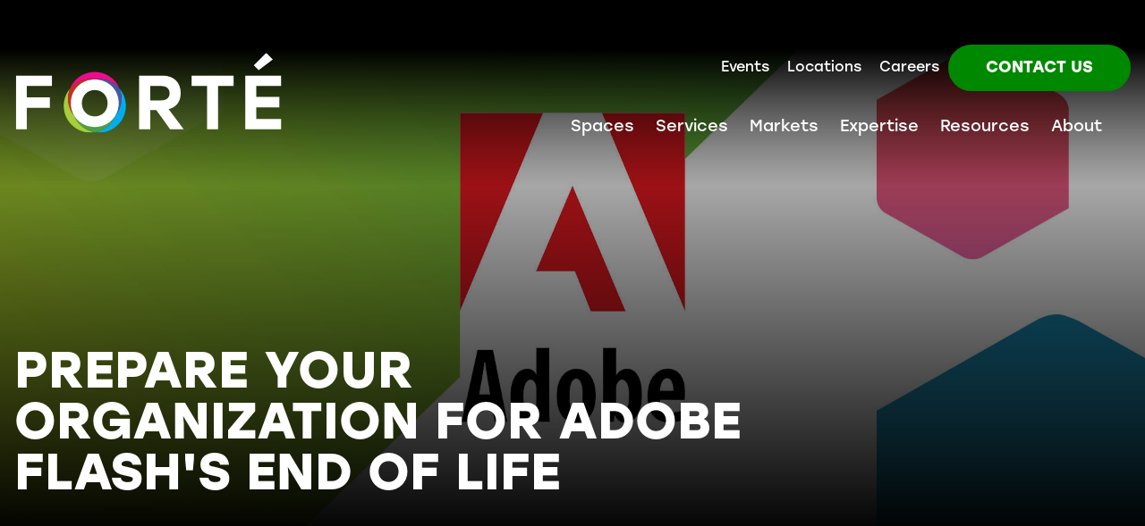

--- FILE ---
content_type: text/html; charset=UTF-8
request_url: https://www.ourforte.com/industry-news/prepare-your-organization-for-adobe-flashs-end-of-life
body_size: 23781
content:
<!doctype html><html lang="en-us"><head>
    <meta charset="utf-8">
    <title>Prepare Your Organization for Adobe Flash's End of Life</title>
    
      
    
      
    
      
    
    <meta name="description" content="Adobe will cease support of Adobe Flash Player on Dec. 31, 2020. Find out what that means for your organization. ">
    <link rel="stylesheet" href="https://use.typekit.net/cct5zqy.css">
    
    
    
      
    
    
    
    <meta name="viewport" content="width=device-width, initial-scale=1">

    <script src="/hs/hsstatic/jquery-libs/static-1.4/jquery/jquery-1.11.2.js"></script>
<script src="/hs/hsstatic/jquery-libs/static-1.4/jquery-migrate/jquery-migrate-1.2.1.js"></script>
<script>hsjQuery = window['jQuery'];</script>
    <meta property="og:description" content="Adobe will cease support of Adobe Flash Player on Dec. 31, 2020. Find out what that means for your organization. ">
    <meta property="og:title" content="Prepare Your Organization for Adobe Flash's End of Life">
    <meta name="twitter:description" content="Adobe will cease support of Adobe Flash Player on Dec. 31, 2020. Find out what that means for your organization. ">
    <meta name="twitter:title" content="Prepare Your Organization for Adobe Flash's End of Life">

    

    
    <style>
a.cta_button{-moz-box-sizing:content-box !important;-webkit-box-sizing:content-box !important;box-sizing:content-box !important;vertical-align:middle}.hs-breadcrumb-menu{list-style-type:none;margin:0px 0px 0px 0px;padding:0px 0px 0px 0px}.hs-breadcrumb-menu-item{float:left;padding:10px 0px 10px 10px}.hs-breadcrumb-menu-divider:before{content:'›';padding-left:10px}.hs-featured-image-link{border:0}.hs-featured-image{float:right;margin:0 0 20px 20px;max-width:50%}@media (max-width: 568px){.hs-featured-image{float:none;margin:0;width:100%;max-width:100%}}.hs-screen-reader-text{clip:rect(1px, 1px, 1px, 1px);height:1px;overflow:hidden;position:absolute !important;width:1px}
</style>

<link rel="stylesheet" href="https://www.ourforte.com/hubfs/hub_generated/template_assets/1/182763819348/1767640579118/template_main.min.css">
<link rel="stylesheet" href="https://www.ourforte.com/hubfs/hub_generated/template_assets/1/182763930650/1767640577900/template_blog.min.css">
<link rel="stylesheet" href="https://www.ourforte.com/hubfs/hub_generated/template_assets/1/182763930644/1767640580885/template_theme-overrides.min.css">

<style>
  .site-header{
    width: 100%;
    position: fixed;
    top: 0;
    left: 0;
    z-index: 99;
    padding: 0.625rem 0;
    transition: all 0.4s; 
    background: rgba(0, 0, 0, 0.75);
    backdrop-filter: blur(5px);
  }
  @media(min-width: 64rem){
    .site-header{
      backdrop-filter: none;
      padding: 2.5rem 0;
      background: linear-gradient(0deg, rgba(0, 0, 0, 0.00) 0%, #000 73.6%);
    }
  }

  @media(max-width: 64rem){
    .megamenu--opened.main-menu--opened,
    .past-top .site-header.megamenu--opened{
      height: 100%;
      overflow-y: scroll;
    }
  }
  @media(min-width: 64rem){
    .site-header.megamenu--opened,
    .past-top .site-header.megamenu--opened{
      background: linear-gradient(0deg, #f4f4f4 0%, #f4f4f4 73.6%); 
    }
  }

  @media(min-width: 64rem){
    .past-top .site-header{
      background: rgba(255, 255, 255, 1);
      padding: 0 0 1rem;
    }
  }

  .site-header.main-menu--opened{
    background-color: #fff;
    min-height: 100vh;
  }
  
  @media (min-width: 64rem) and (max-width: 73.75rem) {
    .site-logo{
      position: absolute;
      left: .625rem;
      top: .625rem;
      z-index: 1;
    }
  }

  .site-logo svg{
    max-height: 2.5rem;
    max-width: 8.5rem;
    width: 100%;
    transition: all 0.4s;
  }
  @media(min-width: 64rem){
    .site-logo svg{
      max-height: 5.625rem;
      max-width: 19.5rem;
    }
  }

  @media(min-width: 64rem){
    .past-top  .site-logo svg{
      max-height: 3.875rem;
      max-width: 12.5rem;
    }
  }

  .site-logo .site-logo__image{
    display: block;
  }
  @media(min-width: 64rem){
    .past-top .site-logo .site-logo__image{
      display: none;
    }
  }
  
  .main-menu--opened .site-logo__image{
    display: none;
  }

  .site-logo .site-logo__image--past-top{
    display: none;
  }

  .past-top .site-logo .site-logo__image--past-top{
    display: none;
  }
  @media(min-width: 64rem){
    .past-top .site-logo .site-logo__image--past-top{
      display: block;
    }
  }
  
  .main-menu--opened .site-logo .site-logo__image--past-top{
    display: block;
  }
  
  @media(min-width: 64rem){
    .megamenu--opened .site-logo .site-logo__image{
      display: none;
    }
  }
  
  .megamenu--opened .site-logo .site-logo__image--past-top{
    display: block;
  }

 

  .site-header__wrapper{
    display: flex;
    flex-wrap: wrap;
    justify-content: space-between;
    align-items: center;
  }
  @media(min-width: 64rem){
    .site-header__wrapper{
      gap: 1.5rem;
      flex-wrap: nowrap;
    }
  }
  
  @media (min-width: 64rem) and (max-width: 73.75rem) {
    .site-header__wrapper{
      justify-content: flex-end;
    }
  }

  .site-header__navigation-wrapper{
    width: 100%;
    display: none;
  }
  @media(min-width: 64rem){
    .site-header__navigation-wrapper{
      width: auto;
      display: block;
      padding-top: 0.625rem;
    }
  }

  .site-header__navigation-wrapper.active{
    display: flex;
    flex-wrap: wrap;
    height: 100vh;
    overflow: auto;
  }

  .site-header__navigation-top-row{
    width: 100%;
    position: relative;
    order: 1;
  }
  @media(min-width: 64rem){
    .site-header__navigation-top-row{
      width: auto;
      display: flex;
      justify-content: flex-end;
      align-items: center;
      gap: 2.5rem;
      order: 0;
    }
  }


  .site-header__navigation{
    list-style: none;
    margin: 0;
    display: flex;
    flex-wrap: wrap;
    gap: 1rem;
    margin-bottom: 5.5rem;
    padding: 0;
  }
  @media(min-width: 64rem){
    .site-header__navigation{
      gap: 2.5rem;
      margin-bottom: 0;
    }
  }

  .site-header__navigation-item{
    width: 100%;
    display: flex;
    flex-wrap: wrap;
    justify-content: space-between;
    position: relative;
  }
  @media(min-width: 64rem){
    .site-header__navigation-item{
      width: auto;
    }
  }

  .site-header__navigation-link{
    padding: 1rem .75rem;
    font-size: clamp(0.875rem, 2.5vw, 1rem);
    line-height: 1;
    font-weight: 400;
    text-decoration: none;
    color: #000;
    position: relative;
    transition: all 0.4s;
  }
  @media(min-width: 64rem){
    .site-header__navigation-link{
      padding: 0 0.625rem;
      color: #fff;
    }
  }

  .site-header__navigation-link:hover,
  .site-header__navigation-link:focus{
    color: #A82400;
  }

  @media(min-width: 64rem){
    .megamenu--opened .site-header__navigation-link{
      color: #000;
    }
  }

  @media(min-width: 64rem){
    .past-top .site-header__navigation-link{
      color: #000;
    }
  }

  .site-header__navigation--toggler{
    display: flex;
    flex-wrap: wrap;
    font-size: 0.875rem;
    justify-content: center;
    gap: .25rem;
    padding: 0;
    color: #fff;
  }
  @media(min-width: 64rem){
    .site-header__navigation--toggler{
      display: none !important;
    }
  }

  .site-header__navigation--toggler:hover,
  .site-header__navigation--toggler:focus{
    color: #fff;
  }

  .site-header__navigation--toggler span{
    width: 100%;
    text-align: center;
  }

  .main-menu--opened .site-header__navigation--toggler{
    color: #000;
  }

  button.site-header__navigation--toggler.no-button{
    width: auto !important;
  }

  .site-header__navigation--toggler svg{
    width: 1.5rem;
    height: 1.5rem;
    fill: #C92600;
  }

  .site-header__navigation-button{
    display: inline-block;
    width: 100%;
  }
  @media(min-width: 64rem){
    .site-header__navigation-button{
      width: auto;
    }
  }

  .site-header__search-button{
    padding: 0;
  }
  @media(max-width: 64rem){
    .site-header__search-button{ 
      display: none !important;
    }
  }

  .site-header__search-button svg{ 
    fill: #000;
    width: 1.5rem;
    height: 1.5rem;
    transition: all 0.4s;
  }
  @media(min-width: 64rem){
    .site-header__search-button svg{ 
      fill: #fff;
    }
  }

  @media(min-width: 64rem){
    .past-top .site-header__search-button svg,
    .megamenu--opened .site-header__search-button svg{ 
      fill: #000;
    }
  }

  .site-header__search-button:hover svg,
  .site-header__search-button:focus svg{
    fill: #a82400;
  }

  .site-header__site-search{
    margin-bottom: 1.5rem;
  }
  @media(min-width: 64rem){
    .site-header__site-search{
      margin-bottom: 0;
      position: absolute;
      bottom: -2.75rem;
      right: -100%;
    }
  }

  @media(min-width: 64rem){
    .site-header__site-search.active{
      position: absolute;
      right: 0;
      display: block;
    }
  }

  .site-header__site-searh-submit svg{
    width: 1.125rem;
    height: 1.125rem;
  }

  .site-header__site-search-form{
    position: relative;
  }

  .site-header__site-searh-input{
    max-width: 16rem !important;
    padding: 1rem 2rem 1rem 1rem !important;  
    border-radius: 1rem !important;
  }
  @media(max-width: 64rem){
    .site-header__site-searh-input{
      width: 100%;
      max-width: unset !important;
    }
  }

  .site-header__site-search-submit{
    position: absolute;
    right: 0.75rem;
    top: 50%;
    transform: translate(0%, -50%);
  }

  .site-header__site-search-submit svg{
    width: 1.125rem;
    height: 1.125rem;
  }

  .site-header__site-search-submit:focus-within{
    border: 2px solid #000;
    outline: 2px solid #fff;
  }
  
  .site-header__navigation-action{
    height: 100%;
  }

  .site-header__navigation-action .button{
    display: block;
    width: 100%;
  }

  @media(min-width: 64rem){
    .past-top .site-header__navigation-action .button--secondary,
    .megamenu--opened .site-header__navigation-action .button--secondary,{
      border-color: #000;
      color: #000;
    }
  }

  @media(min-width: 64rem){
    .past-top .site-header__navigation-action .button--secondary:hover,
    .past-top .site-header__navigation-action .button--secondary:focus{
      color: #fff;
      border-color: #c92600;
    }
  }

  /* Main Navigation Styling */
  .site-header__navigation-bottom-row{
    width: 100%;
  }
  @media(min-width: 64rem){
    .site-header__navigation-bottom-row{
      width: auto;
      padding: 1rem 0rem 0rem;
    }
  }
  @media(min-width: 75rem){
    .site-header__navigation-bottom-row{
      padding: 1rem 1.25rem 0rem;
    }
  }

  .site-header__main-navigation{
    padding: 0;
    list-style: none;
    padding: 2.5rem 0 1.25rem;
    width: 100%;
  }
  @media(min-width: 64rem){
    .site-header__main-navigation{
      display: flex;
      justify-content: flex-end;
      gap: 3.75rem;
      padding: 0;
      width: auto;
    }
  }

  .site-header__main-navigation-item{
    transition: all 0.4s;
  }

  .site-header__main-navigation-link{
    padding: 1rem 0.75rem !important;
    color: #fff;
    font-weight: 500;
    font-size: clamp(1rem, 2.5vw, 1.125rem);
    display: flex;
    align-items: center;
    justify-content: space-between;
    gap: 0.625rem;
    text-decoration: none;
    text-transform: capitalize;
    transition: all 0.4s;
    color: #000;
    width: 100%;
  }
  @media(min-width: 64rem){
    .site-header__main-navigation-link{
      width: auto;
      padding: 0 0.625rem;
      color: #fff;
    }
  }
  @media(max-width: 64rem){
    .site-header__main-navigation-link:hover,
    .site-header__main-navigation-link:focus{
      padding: 1rem 0.75rem !important;
    }
  }
  @media(min-width: 64rem){
    .site-header__main-navigation-link:hover,
    .site-header__main-navigation-link:focus{
      padding: 0 0.625rem; !important;
    }
  }

  @media(min-width: 64rem){
    .megamenu--opened .site-header__main-navigation-link{
      color: #000;
    }
  }

  @media(min-width: 64rem){
    .past-top .site-header__main-navigation-link{
      color: #000;
    }
  }


  @media(min-width: 64rem){
    .site-header__main-navigation-link:hover,
    .site-header__main-navigation-link:focus,
    .site-header__main-navigation-link.active{
      padding: 0 0.625rem;
      color: #C92600;
    }
  }
  
  @media(max-width: 64rem){
    .site-header__main-navigation-link.active{
      border-radius: 0.625rem 0.625rem 0 0;
      background-color: #eee;
    }
  }

  .site-header__main-navigation-link svg{
    width: 0.75rem;
    height: 0.875rem;
    fill: #000;
    margin-bottom: .25rem;
    transition: all 0.4s;
  }

  @media(min-width: 64rem){
    .site-header__main-navigation-link svg{
      fill: #fff;
    }
  }

  @media(min-width: 64rem){
    .past-top .site-header__main-navigation-link svg{
      fill: #000;
    }
  }

  @media(min-width: 64rem){
    .megamenu--opened .site-header__main-navigation-link svg{
      fill: #000;
    }
  }
  

  @media(min-width: 64rem){
    .site-header__main-navigation-link:hover svg,
    .site-header__main-navigation-link:focus svg,
    .site-header__main-navigation-link.active svg{
      fill: #C92600;
    }
  }

  .site-header__main-navigation-link .icon-minus{
    display: none;
  }

  .site-header__main-navigation-link.active .icon-plus{
    display: none;
  }

  .site-header__main-navigation-link.active .icon-minus{
    display: block;
  }

  .site-header__megamenu{
    display: none;
  }
  @media(min-width: 64rem){
    .site-header__megamenu{
      position: absolute;
      left: 0;
      width: 100%;
      padding: 3.75rem 0 2.5rem;
      background: linear-gradient(0deg, #f4f4f4 0%, #f4f4f4 73.6%); ;
      transition: opacity 0.2s;
    }
  }

  .site-header__megamenu.active{
    display: block;
  }
  @media(max-width: 64rem){
    .site-header__megamenu.active{
      background-color: #eee;
    }
  }

  @media(max-width: 64rem){
    .site-header__megamenu .content-wrapper{
      padding: 1rem;
    }
  }

  .site-header__megamenu-flex{
    display: flex;
    flex-wrap: wrap;
    gap: 1.5rem;
  }
  @media(min-width: 64rem){
    .site-header__megamenu-flex{
      gap: 3rem;
      flex-wrap: nowrap;
    }
  }
  @media(min-width: 87.5rem){
    .site-header__megamenu-flex{
      gap: 6.25rem;
    }
  }

  .site-header__megamenu-column{
    width: 100%;
  }
  @media(min-width: 64rem){
    .site-header__megamenu-column{
      width: auto;
    }
  }

  .site-header__megamenu-column-title{
    font-size: 1rem;
    font-weight: 700;
    display: block;
    color: #000;
    margin-bottom: 1.75rem;
    text-transform: capitalize;
    text-decoration: underline;
  }
  @media(min-width: 64rem){
    .site-header__megamenu-column-title{
      font-weight: 500;
    }
  }

  .site-header__megamenu-column-list{
    list-style: none;
    padding: 0;
  }
  
  @media(min-width: 64rem){
    .site-header__megamenu-column-list--no-title{
      padding-top: 3rem;
    }
  }

  .site-header__megamenu-column-link{
    display: inline-block;
    font-size: 1rem;
    font-weight: 400;
    color: #000;
    margin-bottom: 0.875rem;
    text-decoration: none;
  }

  .site-header__megamenu-column-link:hover,
  .site-header__megamenu-column-link:focus{
    color: #c92600;
  }

  .site-header__megamenu-cta{
    width: 100%;
  }
  @media(min-width: 64rem){
    .site-header__megamenu-cta{
      max-width: 30.5rem;
      margin-left: auto;
    }
  }

  .site-header__megamenu-cta img{
    border-radius: 1.25rem;
    width: 100%;
    object-fit: cover;
  }
  @media(max-width: 64rem){
    .site-header__megamenu-cta img{
      min-height: 11.625rem;
    }
  }

  .site-header__megamenu-cta-banner{
    border-radius: 1.25rem;
    background: #FFF;
    box-shadow: 0px 4px 24px 0px rgba(0, 0, 0, 0.16);
    backdrop-filter: blur(10px);
    padding: 1rem .85rem;
    margin-top: 1.125rem;
  }
  @media(min-width: 64rem){
    .site-header__megamenu-cta-banner{
      padding: 1.5rem 2.5rem;
    }
  }

  .site-header__megamenu-cta-banner-title{
    font-size: clamp(1rem, 2.5vw, 1.5rem);
    color: #C92600;
    margin-bottom: 0;
  }

  .site-header__megamenu-cta-banner-summary{
    margin-top: 1.4rem;
    padding-left: 1.125rem;
    border-left: 2px solid #E03126;
  }
  
  .site-header__megamenu-cta-banner-action{
    margin-top: 1.5rem;
  }

  .site-header__megamenu-cta-banner-action svg{
    fill: #FA4F21;
  }

  .site-header__megamenu-cta-rich-text{
    padding: 0;
    border-radius: 1.125rem;
    background: #fff;
    font-size: 1rem;
  }
  @media(min-width: 64rem){
    .site-header__megamenu-cta-rich-text{
      padding: 2.5rem 1.125rem;
    }
  }

  .site-header__megamenu-cta-rich-text p{
    font-size: 1rem;
  }

  .site-header__megamenu-cta-rich-text ul{
    display: flex; 
    flex-wrap: wrap;
  }

  .site-header__megamenu-cta-rich-text ul li{
    width: 50%;
    font-weight: 400;
    font-size: 1rem;
    text-decoration: underline;
  }
</style>

<link rel="stylesheet" href="https://www.ourforte.com/hubfs/hub_generated/module_assets/1/188331104635/1752615136374/module_Blog_Hero.min.css">

<style>
  #blog-post-hero-module_17526145715089{
    background-image: url(https://www.ourforte.com/hubfs/Imported_Blog_Media/Avi_BlogPost_2020_Adobe.jpg);
    background-size: cover;
    background-position: center;
  }
  @media(min-width: 62rem){
    #blog-post-hero-module_17526145715089{
      
      background-position: center;
      
    }
  }
</style>

<link rel="stylesheet" href="https://www.ourforte.com/hubfs/hub_generated/module_assets/1/188748808238/1745271377410/module_About.min.css">

<style>
  #about-module_17444067780257{
    padding-top: 0px;
padding-right: 0px;
padding-bottom: 60px;
padding-left: 0px;
margin-top: 0px;
margin-bottom: 0px;
;
  }
  @media(min-width: 62rem){
    #about-module_17444067780257{
      padding-top: 0px;
padding-right: 0px;
padding-bottom: 120px;
padding-left: 0px;
margin-top: 0px;
margin-bottom: 0px;
;
    }
  }
  
  #about-module_17444067780257 .about__wrapper{
    background-color: #f4f4f4;
  }
  
  #about-module_17444067780257 .about__title,
  #about-module_17444067780257 .about__summary,
  #about-module_17444067780257 .about__summary p,
  #about-module_17444067780257 .about__summary a{
    color: #000;
  }
</style>

<link rel="stylesheet" href="https://www.ourforte.com/hubfs/hub_generated/module_assets/1/186181320602/1743764734219/module_Full_Width_Banner.min.css">

<style>
  #fw-banner-module_17437644238943{
    padding-top: 40px;
padding-right: 0px;
padding-bottom: 40px;
padding-left: 0px;
margin-top: 0px;
;
    
    background-image: url('https://www.ourforte.com/hubfs/Placeholders/Images/prefooter-blog-post.png');
background-size: cover;
background-position: center center;
;
    
    color: #fff;
    position: relative;
  }
  @media(min-width: 64rem){
    #fw-banner-module_17437644238943{
      padding-top: 220px;
padding-right: 0px;
padding-bottom: 220px;
padding-left: 0px;
margin-top: 0px;
;
    }
  }
  
  
  #fw-banner-module_17437644238943::after{
    content: '';
    position: absolute;
    top: 0;
    left: 0;
    width: 100%;
    height: 100%;
    background-color: rgba(0, 0, 0, 0.5);
  }
  
  
  #fw-banner-module_17437644238943 .fw-banner__title,
  #fw-banner-module_17437644238943 .fw-banner__summary,
  #fw-banner-module_17437644238943 .fw-banner__summary p,
  #fw-banner-module_17437644238943 .fw-banner__summary a,
  #fw-banner-module_17437644238943 .fw-banner__summary span{
    color: #fff !important;
  }
</style>

<link rel="stylesheet" href="https://www.ourforte.com/hubfs/hub_generated/module_assets/1/184907502413/1752609658300/module_Site_Footer.min.css">

<style>
  .site-footer__top{
    padding-top: 60px;
padding-right: 0px;
padding-bottom: 60px;
padding-left: 0px;
margin-top: 0px;
margin-bottom: 0px;
;
  }
  @media(min-width: 64rem){
    .site-footer__top{
      padding-top: 120px;
padding-right: 0px;
padding-bottom: 120px;
padding-left: 0px;
margin-top: 0px;
margin-bottom: 0px;
;
    }
  }
</style>

<style>
  @font-face {
    font-family: "Lato";
    font-weight: 400;
    font-style: normal;
    font-display: swap;
    src: url("/_hcms/googlefonts/Lato/regular.woff2") format("woff2"), url("/_hcms/googlefonts/Lato/regular.woff") format("woff");
  }
  @font-face {
    font-family: "Lato";
    font-weight: 700;
    font-style: normal;
    font-display: swap;
    src: url("/_hcms/googlefonts/Lato/700.woff2") format("woff2"), url("/_hcms/googlefonts/Lato/700.woff") format("woff");
  }
  @font-face {
    font-family: "Merriweather";
    font-weight: 400;
    font-style: normal;
    font-display: swap;
    src: url("/_hcms/googlefonts/Merriweather/regular.woff2") format("woff2"), url("/_hcms/googlefonts/Merriweather/regular.woff") format("woff");
  }
  @font-face {
    font-family: "Merriweather";
    font-weight: 700;
    font-style: normal;
    font-display: swap;
    src: url("/_hcms/googlefonts/Merriweather/700.woff2") format("woff2"), url("/_hcms/googlefonts/Merriweather/700.woff") format("woff");
  }
</style>

    <script type="application/ld+json">
{
  "mainEntityOfPage" : {
    "@type" : "WebPage",
    "@id" : "https://www.ourforte.com/industry-news/prepare-your-organization-for-adobe-flashs-end-of-life"
  },
  "author" : {
    "name" : "Alec Olson",
    "url" : "https://www.ourforte.com/industry-news/author/alec-olson",
    "@type" : "Person"
  },
  "headline" : "Prepare Your Organization for Adobe Flash's End of Life",
  "datePublished" : "2020-12-09T06:00:00.000Z",
  "dateModified" : "2025-06-20T19:27:11.643Z",
  "publisher" : {
    "name" : "FORTÉ",
    "logo" : {
      "url" : "https://www.avisystems.com/hubfs/FORTE_Logo_Primary_RGB_4C_Black.svg",
      "@type" : "ImageObject"
    },
    "@type" : "Organization"
  },
  "@context" : "https://schema.org",
  "@type" : "BlogPosting",
  "image" : [ "https://www.avisystems.com/hubfs/Imported_Blog_Media/Avi_BlogPost_2020_Adobe.jpg" ]
}
</script>


    

<script>
    window.dataLayer = window.dataLayer || [];
    function gtag() {
        dataLayer.push(arguments);
    }
    gtag("consent", "default", {
        ad_storage: "denied",
        ad_user_data: "denied", 
        ad_personalization: "denied",
        analytics_storage: "denied",
        functionality_storage: "denied",
        personalization_storage: "denied",
        security_storage: "granted",
        wait_for_update: 2000,
    });
    gtag("set", "ads_data_redaction", true);
</script>

<!-- Start cookieyes banner --> 
<script id="cookieyes" type="text/javascript" src="https://cdn-cookieyes.com/client_data/29d9ad68fbf0c1b84aa4730f/script.js"></script> 
<!-- End cookieyes banner -->

<!-- Google tag (gtag.js) -->
<script async src="https://www.googletagmanager.com/gtag/js?id=G-3LZ8CBDF0H"></script>
<script>
  window.dataLayer = window.dataLayer || [];
  function gtag(){dataLayer.push(arguments);}
  gtag('js', new Date());

  gtag('config', 'G-3LZ8CBDF0H');
</script>

<!-- Google Tag Manager -->
<script>(function(w,d,s,l,i){w[l]=w[l]||[];w[l].push({'gtm.start':
new Date().getTime(),event:'gtm.js'});var f=d.getElementsByTagName(s)[0],
j=d.createElement(s),dl=l!='dataLayer'?'&l='+l:'';j.async=true;j.src=
'https://www.googletagmanager.com/gtm.js?id='+i+dl;f.parentNode.insertBefore(j,f);
})(window,document,'script','dataLayer','GTM-W54X4P');</script>
<!-- End Google Tag Manager -->



<meta name="google-site-verification" content="PMfqrrSC8sccX98G-KhB8UuOZOyyJ2aCcBNF4qyUH2U">
<link rel="amphtml" href="https://www.ourforte.com/industry-news/prepare-your-organization-for-adobe-flashs-end-of-life?hs_amp=true">

<meta property="og:image" content="https://www.ourforte.com/hubfs/Imported_Blog_Media/Avi_BlogPost_2020_Adobe.jpg">
<meta property="og:image:width" content="1920">
<meta property="og:image:height" content="960">

<meta name="twitter:image" content="https://www.ourforte.com/hubfs/Imported_Blog_Media/Avi_BlogPost_2020_Adobe.jpg">


<meta property="og:url" content="https://www.ourforte.com/industry-news/prepare-your-organization-for-adobe-flashs-end-of-life">
<meta name="twitter:card" content="summary_large_image">

<link rel="canonical" href="https://www.ourforte.com/industry-news/prepare-your-organization-for-adobe-flashs-end-of-life">

<meta property="og:type" content="article">
<link rel="alternate" type="application/rss+xml" href="https://www.ourforte.com/industry-news/rss.xml">
<meta name="twitter:domain" content="www.ourforte.com">
<script src="//platform.linkedin.com/in.js" type="text/javascript">
    lang: en_US
</script>

<meta http-equiv="content-language" content="en-us">






  <meta name="generator" content="HubSpot"></head>
  <body>
    <div data-global-resource-path="Forte/templates/svgs/svgs.html"><!-- Begin partial -->
<svg aria-hidden="true" style="position: absolute; width: 0; height: 0; overflow: hidden;" version="1.1" xmlns="http://www.w3.org/2000/svg" xmlns:xlink="http://www.w3.org/1999/xlink">
  <defs>
    <symbol id="icon-circle-chevron-right" viewbox="0 0 32 32">
      <path d="M14.748 8.667c-0.378-0.378-0.991-0.378-1.368 0s-0.378 0.991 0 1.368l6.092 6.090-6.091 6.091c-0.378 0.378-0.378 0.991 0 1.368s0.991 0.378 1.368 0l6.774-6.774c0.186-0.189 0.283-0.437 0.283-0.685s-0.094-0.495-0.284-0.684l-6.775-6.774zM16 0.641c-8.552 0-15.484 6.931-15.484 15.484s6.931 15.484 15.484 15.484c8.552 0 15.484-6.931 15.484-15.484s-6.931-15.484-15.484-15.484zM16 29.673c-7.47 0-13.548-6.079-13.548-13.548s6.079-13.548 13.548-13.548c7.47 0 13.548 6.079 13.548 13.548s-6.079 13.548-13.548 13.548z"></path>
    </symbol>
    <symbol id="icon-circle-chevron-left" viewbox="0 0 32 32">
      <path d="M17.252 23.582c0.378 0.378 0.991 0.378 1.368 0s0.378-0.991 0-1.368l-6.092-6.090 6.091-6.091c0.378-0.378 0.378-0.991 0-1.368s-0.991-0.378-1.368 0l-6.774 6.774c-0.186 0.189-0.283 0.437-0.283 0.685s0.094 0.495 0.284 0.684l6.775 6.774zM16 31.608c8.552 0 15.484-6.931 15.484-15.484s-6.931-15.484-15.484-15.484c-8.552 0-15.484 6.931-15.484 15.484s6.931 15.484 15.484 15.484zM16 2.576c7.47 0 13.548 6.079 13.548 13.548s-6.079 13.548-13.548 13.548c-7.47 0-13.548-6.079-13.548-13.548s6.079-13.548 13.548-13.548z"></path>
    </symbol>
    <symbol id="icon-info" viewbox="0 0 20 20">
      <path d="M12.432 0c1.34 0 2.010 0.912 2.010 1.957 0 1.305-1.164 2.512-2.679 2.512-1.269 0-2.009-0.75-1.974-1.99 0-1.043 0.881-2.479 2.643-2.479zM8.309 20c-1.058 0-1.833-0.652-1.093-3.524l1.214-5.092c0.211-0.814 0.246-1.141 0-1.141-0.317 0-1.689 0.562-2.502 1.117l-0.528-0.88c2.572-2.186 5.531-3.467 6.801-3.467 1.057 0 1.233 1.273 0.705 3.23l-1.391 5.352c-0.246 0.945-0.141 1.271 0.106 1.271 0.317 0 1.357-0.392 2.379-1.207l0.6 0.814c-2.502 2.547-5.235 3.527-6.291 3.527z"></path>
    </symbol>
    <symbol id="icon-modal-close" viewbox="0 0 35 32">
      <path d="M17.333 32c-5.75 0-11-3-13.875-8-2.875-4.937-2.875-11 0-16 2.875-4.938 8.125-8 13.875-8 5.687 0 10.937 3.063 13.813 8 2.875 5 2.875 11.063 0 16-2.875 5-8.125 8-13.813 8zM12.271 10.938c-0.625 0.625-0.625 1.563 0 2.125l2.937 2.938-2.937 2.937c-0.625 0.625-0.625 1.563 0 2.125 0.563 0.625 1.5 0.625 2.063 0l2.937-2.937 2.937 2.937c0.625 0.625 1.563 0.625 2.125 0 0.625-0.563 0.625-1.5 0-2.125l-2.937-2.937 2.937-2.938c0.625-0.563 0.625-1.5 0-2.125-0.563-0.563-1.5-0.563-2.125 0l-2.937 2.937-2.937-2.937c-0.563-0.563-1.5-0.563-2.063 0z"></path>
    </symbol>
    <symbol id="icon-x-twitter" viewbox="0 0 38 32">
      <path d="M29.393 0h5.385l-11.846 13.615 14 18.385h-10.923l-8.615-11.154-9.769 11.154h-5.462l12.692-14.462-13.385-17.538h11.231l7.692 10.231 9-10.231zM27.47 28.769h3l-19.385-25.692h-3.231l19.615 25.692z"></path>
    </symbol>
    <symbol id="icon-instagram" viewbox="0 0 34 32">
      <path d="M16.317 7.677c-4.516 0-8.258 3.677-8.258 8.258s3.677 8.258 8.258 8.258 8.258-3.742 8.258-8.258c0-4.516-3.742-8.258-8.258-8.258zM16.317 21.226c-2.903 0-5.29-2.387-5.29-5.29s2.387-5.29 5.29-5.29 5.29 2.387 5.29 5.29c0 2.903-2.387 5.29-5.29 5.29z"></path>
      <path d="M24.898 9.355c1.033 0 1.871-0.838 1.871-1.871s-0.838-1.871-1.871-1.871c-1.033 0-1.871 0.838-1.871 1.871s0.838 1.871 1.871 1.871z"></path>
      <path d="M29.736 2.645c-1.677-1.742-4.064-2.645-6.774-2.645h-13.29c-5.613 0-9.355 3.742-9.355 9.355v13.226c0 2.774 0.903 5.161 2.71 6.903 1.742 1.677 4.065 2.516 6.71 2.516h13.161c2.774 0 5.097-0.903 6.774-2.516 1.742-1.677 2.645-4.064 2.645-6.839v-13.29c0-2.71-0.903-5.032-2.581-6.71zM29.478 22.645c0 2-0.71 3.613-1.871 4.71s-2.774 1.677-4.71 1.677h-13.161c-1.935 0-3.548-0.581-4.71-1.677-1.161-1.161-1.742-2.774-1.742-4.774v-13.226c0-1.935 0.581-3.548 1.742-4.71 1.097-1.097 2.774-1.677 4.71-1.677h13.29c1.936 0 3.548 0.581 4.71 1.742 1.097 1.161 1.742 2.774 1.742 4.645v13.29z"></path>
    </symbol>
    <symbol id="icon-youtube" viewbox="0 0 48 32">
      <path d="M45.762 4.997c-0.526-1.967-2.075-3.516-4.041-4.042-3.565-0.955-17.861-0.955-17.861-0.955s-14.295 0-17.861 0.955c-1.967 0.526-3.516 2.075-4.041 4.042-0.955 3.565-0.955 11.003-0.955 11.003s0 7.438 0.955 11.003c0.526 1.967 2.075 3.516 4.041 4.042 3.565 0.955 17.861 0.955 17.861 0.955s14.295 0 17.861-0.955c1.967-0.526 3.516-2.075 4.041-4.042 0.955-3.565 0.955-11.003 0.955-11.003s0-7.438-0.955-11.003zM19.288 22.857v-13.714l11.877 6.857-11.877 6.857z"></path>
    </symbol>
    <symbol id="icon-linkedin" viewbox="0 0 32 32">
      <path d="M29.002 1.167c1.151 0 2.167 1.016 2.167 2.234v25.932c0 1.219-1.016 2.167-2.167 2.167h-26.068c-1.151 0-2.099-0.948-2.099-2.167v-25.932c0-1.219 0.948-2.234 2.099-2.234h26.068zM9.976 27.167v-14.422h-4.469v14.422h4.469zM7.742 10.714c1.422 0 2.573-1.151 2.573-2.573s-1.151-2.641-2.573-2.641c-1.49 0-2.641 1.219-2.641 2.641s1.151 2.573 2.641 2.573zM26.836 27.167v-7.922c0-3.859-0.88-6.906-5.417-6.906-2.167 0-3.656 1.219-4.266 2.37h-0.068v-1.963h-4.266v14.422h4.469v-7.109c0-1.896 0.339-3.724 2.708-3.724 2.302 0 2.302 2.167 2.302 3.792v7.042h4.536z"></path>
    </symbol>
    <symbol id="icon-linkedin-team" viewbox="0 0 24 28">
      <path d="M5.453 9.766v15.484h-5.156v-15.484h5.156zM5.781 4.984c0.016 1.484-1.109 2.672-2.906 2.672v0h-0.031c-1.734 0-2.844-1.188-2.844-2.672 0-1.516 1.156-2.672 2.906-2.672 1.766 0 2.859 1.156 2.875 2.672zM24 16.375v8.875h-5.141v-8.281c0-2.078-0.75-3.5-2.609-3.5-1.422 0-2.266 0.953-2.641 1.875-0.125 0.344-0.172 0.797-0.172 1.266v8.641h-5.141c0.063-14.031 0-15.484 0-15.484h5.141v2.25h-0.031c0.672-1.062 1.891-2.609 4.672-2.609 3.391 0 5.922 2.219 5.922 6.969z"></path>
    </symbol>
    <symbol id="icon-facebook" viewbox="0 0 16 32">
      <path d="M14.869 10.362h-5.064v-3.321c0-1.247 0.827-1.538 1.409-1.538 0.581 0 3.574 0 3.574 0v-5.483l-4.922-0.019c-5.463 0-6.707 4.090-6.707 6.707v3.655h-3.16v5.65h3.16c0 7.251 0 15.988 0 15.988h6.646c0 0 0-8.823 0-15.988h4.484l0.58-5.65z"></path>
    </symbol>
    <symbol id="icon-Hamburger" viewbox="0 0 48 32">
      <path d="M2 0h44c1.105 0 2 0.895 2 2s-0.895 2-2 2h-44c-1.105 0-2-0.895-2-2s0.895-2 2-2z"></path>
      <path d="M10 14h36c1.105 0 2 0.895 2 2s-0.895 2-2 2h-36c-1.105 0-2-0.895-2-2s0.895-2 2-2z"></path>
      <path d="M2 28h44c1.105 0 2 0.895 2 2s-0.895 2-2 2h-44c-1.105 0-2-0.895-2-2s0.895-2 2-2z"></path>
    </symbol>
    <symbol id="icon-copy" viewbox="0 0 24 24">
      <path d="M11 8c-0.828 0-1.58 0.337-2.121 0.879s-0.879 1.293-0.879 2.121v9c0 0.828 0.337 1.58 0.879 2.121s1.293 0.879 2.121 0.879h9c0.828 0 1.58-0.337 2.121-0.879s0.879-1.293 0.879-2.121v-9c0-0.828-0.337-1.58-0.879-2.121s-1.293-0.879-2.121-0.879zM11 10h9c0.276 0 0.525 0.111 0.707 0.293s0.293 0.431 0.293 0.707v9c0 0.276-0.111 0.525-0.293 0.707s-0.431 0.293-0.707 0.293h-9c-0.276 0-0.525-0.111-0.707-0.293s-0.293-0.431-0.293-0.707v-9c0-0.276 0.111-0.525 0.293-0.707s0.431-0.293 0.707-0.293zM5 14h-1c-0.276 0-0.525-0.111-0.707-0.293s-0.293-0.431-0.293-0.707v-9c0-0.276 0.111-0.525 0.293-0.707s0.431-0.293 0.707-0.293h9c0.276 0 0.525 0.111 0.707 0.293s0.293 0.431 0.293 0.707v1c0 0.552 0.448 1 1 1s1-0.448 1-1v-1c0-0.828-0.337-1.58-0.879-2.121s-1.293-0.879-2.121-0.879h-9c-0.828 0-1.58 0.337-2.121 0.879s-0.879 1.293-0.879 2.121v9c0 0.828 0.337 1.58 0.879 2.121s1.293 0.879 2.121 0.879h1c0.552 0 1-0.448 1-1s-0.448-1-1-1z"></path>
    </symbol>
    <symbol id="icon-play" viewbox="0 0 27 32">
      <path d="M4.99 1.041l19.687 12.031c0.957 0.615 1.572 1.709 1.572 2.803 0 1.162-0.615 2.256-1.572 2.803l-19.687 12.031c-1.025 0.615-2.324 0.684-3.35 0.068-1.025-0.547-1.641-1.641-1.641-2.871v-24.062c0-1.162 0.615-2.256 1.641-2.803 1.025-0.615 2.324-0.615 3.35 0z"></path>
    </symbol>
    <symbol id="icon-document-file-pdf" viewbox="0 0 32 32">
      <path d="M21 26v2.003c0 1.107-0.894 1.997-1.997 1.997h-15.005c-1.107 0-1.997-0.899-1.997-2.007v-22.985c0-1.109 0.899-2.007 2.009-2.007h9.991v6.002c0 1.111 0.898 1.998 2.006 1.998h4.994v2h-8.993c-1.661 0-3.007 1.342-3.007 2.999v7.002c0 1.656 1.336 2.999 3.007 2.999h8.993zM15 3v5.997c0 0.554 0.451 1.003 0.991 1.003h5.009l-6-7zM11.995 14h17.011c1.092 0 1.995 0.892 1.995 1.992v7.016c0 1.092-0.893 1.992-1.995 1.992h-17.011c-1.092 0-1.995-0.892-1.995-1.992v-7.016c0-1.092 0.893-1.992 1.995-1.992zM25 19v-2h4v-1h-5v7h1v-3h3v-1h-3zM12 18v5h1v-3h1.995c1.107 0 2.005-0.888 2.005-2 0-1.105-0.894-2-2.005-2h-2.995v2zM13 17v2h2.001c0.552 0 0.999-0.444 0.999-1 0-0.552-0.443-1-0.999-1h-2.001zM18 16v7h2.995c1.107 0 2.005-0.887 2.005-2.006v-2.988c0-1.108-0.894-2.006-2.005-2.006h-2.995zM19 17v5h2.001c0.552 0 0.999-0.444 0.999-1v-3c0-0.552-0.443-1-0.999-1h-2.001z"></path>
    </symbol>
  </defs>
</svg>
<!-- End partial --></div>
    <div class="body-wrapper   hs-content-id-188856441198 hs-blog-post hs-blog-id-188912575641">
      
        <div data-global-resource-path="Forte/templates/partials/header.html">

<header class="header">

  

  <a href="#main-content" class="header__skip">Skip to content</a>

  
    <div id="hs_cos_wrapper_module_17345347575294" class="hs_cos_wrapper hs_cos_wrapper_widget hs_cos_wrapper_type_module" style="" data-hs-cos-general-type="widget" data-hs-cos-type="module"><svg aria-hidden="true" style="position: absolute; width: 0; height: 0; overflow: hidden;" version="1.1" xmlns="http://www.w3.org/2000/svg" xmlns:xlink="http://www.w3.org/1999/xlink">
  <defs>
    <symbol id="icon-chevron-down" viewbox="0 0 32 32">
      <path d="M14.563 25.437l-12-12c-0.813-0.75-0.813-2.062 0-2.812 0.75-0.813 2.063-0.813 2.813 0l10.625 10.562 10.563-10.562c0.75-0.813 2.063-0.813 2.812 0 0.813 0.75 0.813 2.063 0 2.812l-12 12c-0.75 0.813-2.062 0.813-2.812 0z"></path>
    </symbol>
    <symbol id="icon-FORTE-White" viewbox="0 0 106 32">
      <path fill="#fff" style="fill: var(--color1, #fff)" d="M0 9.166v21.532h4.397v-8.644h9.228v-4.184h-9.228v-4.52h10.060v-4.184h-14.457z"></path>
      <path fill="#fff" style="fill: var(--color1, #fff)" d="M56.163 22.945h-2.43v7.753h-4.397v-21.532h9.258c4.614 0 7.35 2.737 7.35 7.013 0 3.506-1.815 5.661-4.828 6.431l6.028 8.092h-5.413l-5.568-7.756zM53.732 19.099h4.367c2.305 0 3.384-1.109 3.384-2.862s-1.108-2.891-3.384-2.891h-4.367v5.753z"></path>
      <path fill="#fff" style="fill: var(--color1, #fff)" d="M87.094 13.35h-6.213v17.348h-4.397v-17.348h-6.183v-4.184h16.793v4.184z"></path>
      <path fill="#fff" style="fill: var(--color1, #fff)" d="M96.157 13.35v4.335h9.228v4.184h-9.228v4.645h10.057v4.184h-14.454v-21.532h14.454v4.184h-10.057z"></path>
      <path fill="#a5ce39" style="fill: var(--color2, #a5ce39)" d="M23.387 25.329c-1.026-1.22-1.773-2.664-2.177-4.253-0.569-2.24-0.408-4.552 0.447-6.654-0.362 0.434-0.694 0.901-0.987 1.398-1.46 2.457-1.878 5.339-1.171 8.111 0.704 2.773 2.447 5.102 4.907 6.566 1.677 0.997 3.549 1.506 5.45 1.506 0.566 0 1.135-0.049 1.7-0.141-1.299-0.214-2.562-0.671-3.726-1.365-2.082-1.237-3.591-3.076-4.44-5.164z"></path>
      <path fill="#00aeef" style="fill: var(--color3, #00aeef)" d="M43.672 18.645c-0.405-1.585-1.148-3.026-2.167-4.24 0.181 0.447 0.335 0.911 0.457 1.388 0.704 2.773 0.289 5.651-1.171 8.111-0.296 0.497-0.625 0.96-0.987 1.398-0.204 0.5-0.444 0.987-0.724 1.457-1.46 2.46-3.792 4.2-6.561 4.908-0.319 0.082-0.638 0.141-0.957 0.194 0.569 0.095 1.145 0.141 1.723 0.141 0.885 0 1.779-0.112 2.661-0.335 2.772-0.704 5.101-2.447 6.561-4.908 1.46-2.457 1.878-5.339 1.171-8.111z"></path>
      <path fill="#4b9f45" style="fill: var(--color4, #4b9f45)" d="M39.074 26.757c0.279-0.47 0.52-0.961 0.724-1.457-0.030 0.036-0.059 0.069-0.089 0.105-1.677 2.658-4.65 4.362-8.14 4.362s-6.462-1.707-8.13-4.375c-0.016-0.020-0.036-0.039-0.056-0.062 0.849 2.089 2.358 3.927 4.44 5.164 1.168 0.694 2.427 1.151 3.726 1.365 0.319-0.053 0.641-0.112 0.957-0.194 2.772-0.704 5.101-2.447 6.561-4.908z"></path>
      <path fill="#eb0d8c" style="fill: var(--color5, #eb0d8c)" d="M27.231 10.912c1.457-0.372 2.94-0.428 4.381-0.191 2.388-0.382 4.917 0.033 7.153 1.362 1.052 0.625 1.973 1.411 2.736 2.322-0.871-2.158-2.414-3.967-4.45-5.177-2.457-1.46-5.338-1.878-8.11-1.171-2.773 0.704-5.101 2.447-6.564 4.908-0.28 0.47-0.52 0.96-0.724 1.457 1.434-1.72 3.361-2.947 5.574-3.51z"></path>
      <path fill="#c92e27" style="fill: var(--color6, #c92e27)" d="M21.209 21.076c0.405 1.589 1.151 3.033 2.177 4.253-0.007-0.020-0.013-0.040-0.023-0.056-0.872-1.444-1.368-3.158-1.368-5.029 0-5.418 4.154-9.523 9.574-9.523 0.013 0 0.023 0 0.036 0 0 0 0 0 0.003 0-1.44-0.237-2.924-0.181-4.381 0.191-2.213 0.562-4.144 1.789-5.575 3.51-0.855 2.102-1.016 4.414-0.447 6.654z"></path>
      <path fill="#4657a7" style="fill: var(--color7, #4657a7)" d="M38.765 12.083c-2.236-1.329-4.765-1.747-7.153-1.362 0 0 0.003 0 0.006 0 5.394 0.023 9.554 4.118 9.554 9.523 0 1.839-0.484 3.523-1.329 4.95-0.013 0.036-0.026 0.072-0.043 0.109 0.362-0.434 0.694-0.901 0.987-1.395 1.46-2.46 1.878-5.339 1.171-8.111-0.122-0.477-0.276-0.941-0.457-1.388-0.766-0.911-1.684-1.697-2.736-2.322z"></path>
      <path fill="#fff" style="fill: var(--color1, #fff)" d="M41.169 20.241c0 5.418-4.18 9.523-9.6 9.523s-9.574-4.105-9.574-9.523c0-5.418 4.154-9.523 9.574-9.523s9.6 4.105 9.6 9.523zM26.425 20.241c0 3.062 2.197 5.286 5.144 5.286s5.144-2.22 5.144-5.286-2.197-5.286-5.144-5.286c-2.947 0-5.144 2.22-5.144 5.286z"></path>
      <path fill="#fff" style="fill: var(--color1, #fff)" d="M97.095 7.011l-1.904-1.937 4.983-4.983 2.614 2.615-5.693 4.306z"></path>
    </symbol>
    <symbol id="icon-FORTE-Black" viewbox="0 0 107 32">
      <path fill="#000" style="fill: var(--color8, #000)" d="M0.619 9.075v21.532h4.399v-8.644h9.233v-4.184h-9.233v-4.52h10.066v-4.184h-14.465z"></path>
      <path fill="#000" style="fill: var(--color8, #000)" d="M56.812 22.854h-2.432v7.753h-4.4v-21.532h9.263c4.617 0 7.354 2.737 7.354 7.013 0 3.506-1.816 5.661-4.831 6.431l6.032 8.092h-5.416l-5.571-7.756zM54.38 19.009h4.37c2.307 0 3.386-1.108 3.386-2.862s-1.109-2.891-3.386-2.891h-4.37v5.753z"></path>
      <path fill="#000" style="fill: var(--color8, #000)" d="M87.76 13.259h-6.216v17.348h-4.399v-17.348h-6.186v-4.184h16.802v4.184z"></path>
      <path fill="#000" style="fill: var(--color8, #000)" d="M96.829 13.259v4.335h9.234v4.184h-9.234v4.645h10.062v4.184h-14.462v-21.532h14.462v4.184h-10.062z"></path>
      <path fill="#a5ce39" style="fill: var(--color2, #a5ce39)" d="M24.018 25.239c-1.027-1.22-1.774-2.664-2.178-4.253-0.569-2.24-0.408-4.552 0.448-6.654-0.362 0.434-0.694 0.901-0.987 1.398-1.461 2.457-1.879 5.339-1.171 8.111 0.704 2.773 2.448 5.102 4.91 6.565 1.678 0.997 3.551 1.506 5.452 1.506 0.566 0 1.135-0.049 1.701-0.141-1.3-0.214-2.563-0.671-3.728-1.365-2.083-1.237-3.593-3.076-4.442-5.164z"></path>
      <path fill="#00aeef" style="fill: var(--color3, #00aeef)" d="M44.315 18.555c-0.405-1.585-1.148-3.026-2.168-4.24 0.181 0.447 0.336 0.911 0.457 1.388 0.704 2.773 0.29 5.651-1.171 8.111-0.296 0.497-0.625 0.96-0.987 1.398-0.204 0.5-0.444 0.987-0.724 1.457-1.461 2.46-3.794 4.2-6.565 4.908-0.319 0.082-0.638 0.141-0.958 0.194 0.569 0.095 1.145 0.141 1.724 0.141 0.885 0 1.78-0.112 2.662-0.336 2.774-0.704 5.104-2.447 6.565-4.908 1.461-2.457 1.879-5.339 1.171-8.111z"></path>
      <path fill="#4b9f45" style="fill: var(--color4, #4b9f45)" d="M39.714 26.666c0.28-0.47 0.52-0.96 0.724-1.457-0.030 0.036-0.059 0.069-0.089 0.105-1.678 2.658-4.653 4.362-8.144 4.362s-6.466-1.707-8.134-4.375c-0.016-0.020-0.036-0.039-0.056-0.062 0.849 2.089 2.359 3.927 4.442 5.164 1.168 0.694 2.428 1.151 3.728 1.365 0.319-0.053 0.642-0.112 0.958-0.194 2.774-0.704 5.104-2.447 6.565-4.908z"></path>
      <path fill="#eb0d8c" style="fill: var(--color5, #eb0d8c)" d="M27.865 10.822c1.458-0.372 2.942-0.428 4.383-0.191 2.389-0.382 4.919 0.033 7.157 1.362 1.053 0.625 1.974 1.411 2.738 2.322-0.872-2.158-2.415-3.967-4.452-5.177-2.458-1.46-5.341-1.878-8.115-1.171-2.774 0.704-5.104 2.447-6.568 4.908-0.28 0.47-0.52 0.96-0.724 1.457 1.435-1.72 3.363-2.947 5.578-3.51z"></path>
      <path fill="#c92e27" style="fill: var(--color6, #c92e27)" d="M21.84 20.986c0.405 1.589 1.152 3.033 2.178 4.253-0.007-0.020-0.013-0.039-0.023-0.056-0.872-1.444-1.369-3.158-1.369-5.029 0-5.417 4.156-9.523 9.579-9.523 0.013 0 0.023 0 0.036 0 0 0 0 0 0.003 0-1.441-0.237-2.925-0.181-4.383 0.191-2.215 0.562-4.146 1.789-5.578 3.51-0.856 2.102-1.017 4.414-0.448 6.654z"></path>
      <path fill="#4657a7" style="fill: var(--color7, #4657a7)" d="M39.405 11.993c-2.238-1.329-4.768-1.747-7.157-1.362 0 0 0.003 0 0.007 0 5.397 0.023 9.559 4.118 9.559 9.523 0 1.839-0.484 3.523-1.329 4.95-0.013 0.036-0.026 0.072-0.043 0.109 0.362-0.434 0.694-0.901 0.987-1.395 1.461-2.46 1.879-5.339 1.171-8.111-0.122-0.477-0.276-0.941-0.457-1.388-0.767-0.911-1.685-1.697-2.738-2.322z"></path>
      <path fill="#000" style="fill: var(--color8, #000)" d="M41.81 20.15c0 5.418-4.182 9.523-9.605 9.523s-9.579-4.105-9.579-9.523c0-5.417 4.156-9.523 9.579-9.523s9.605 4.105 9.605 9.523zM27.059 20.15c0 3.062 2.198 5.286 5.146 5.286s5.146-2.22 5.146-5.286c0-3.066-2.198-5.286-5.146-5.286s-5.146 2.22-5.146 5.286z"></path>
      <path fill="#000" style="fill: var(--color8, #000)" d="M97.766 6.921l-1.905-1.937 4.985-4.983 2.616 2.615-5.696 4.306z"></path>
    </symbol>
    <symbol id="icon-info" viewbox="0 0 20 20">
      <path d="M12.432 0c1.34 0 2.010 0.912 2.010 1.957 0 1.305-1.164 2.512-2.679 2.512-1.269 0-2.009-0.75-1.974-1.99 0-1.043 0.881-2.479 2.643-2.479zM8.309 20c-1.058 0-1.833-0.652-1.093-3.524l1.214-5.092c0.211-0.814 0.246-1.141 0-1.141-0.317 0-1.689 0.562-2.502 1.117l-0.528-0.88c2.572-2.186 5.531-3.467 6.801-3.467 1.057 0 1.233 1.273 0.705 3.23l-1.391 5.352c-0.246 0.945-0.141 1.271 0.106 1.271 0.317 0 1.357-0.392 2.379-1.207l0.6 0.814c-2.502 2.547-5.235 3.527-6.291 3.527z"></path>
    </symbol>
    <symbol id="icon-AVI_logo_CMYK_WhiteRule-1" viewbox="0 0 34 32">
      <path fill="#fff" style="fill: var(--color1, #fff)" d="M34.199 22.385c0 0 0-11.493 0-11.552-0.034-0.846-0.533-1.581-1.235-1.954l-14.689-8.55c-0.347-0.211-0.761-0.33-1.192-0.33s-0.837 0.118-1.192 0.33l-0.025 0.008-15.865 9.252v11.467c0.008 0.863 0.482 1.615 1.175 2.004l14.655 8.567c0.364 0.237 0.795 0.364 1.252 0.364 0.465 0 0.896-0.135 1.26-0.372l0.025-0.017 15.831-9.218z"></path>
      <path fill="#000" style="fill: var(--color2, #000)" d="M21.767 21.953v-10.52c0 0 0-0.22 0-0.279-0.034-0.795-0.49-1.471-1.159-1.827l-0.034-0.025-8.042-4.651c-0.321-0.195-0.702-0.304-1.108-0.304s-0.786 0.11-1.116 0.304l-0.025 0.017-9.218 5.319v10.715c0.008 0.803 0.448 1.505 1.099 1.877l0.068 0.042 8.017 4.626c0.338 0.22 0.744 0.347 1.175 0.347s0.837-0.127 1.175-0.347l0.025-0.017 9.142-5.277z"></path>
      <path fill="#000" style="fill: var(--color2, #000)" d="M27.442 18.655v-10.52c0 0 0-0.22 0-0.279-0.034-0.795-0.499-1.471-1.159-1.827l-0.034-0.025-8.042-4.651c-0.321-0.195-0.702-0.304-1.108-0.304s-0.786 0.11-1.116 0.304l-0.025 0.017-9.218 5.319v10.715c0.008 0.803 0.448 1.505 1.099 1.877l0.068 0.042 8.017 4.626c0.338 0.22 0.744 0.347 1.175 0.347s0.837-0.127 1.175-0.347l0.025-0.017 9.142-5.277z"></path>
      <path fill="#000" style="fill: var(--color2, #000)" d="M27.442 25.319v-10.52c0 0 0-0.22 0-0.279-0.034-0.795-0.499-1.471-1.159-1.827l-0.034-0.025-8.042-4.651c-0.321-0.194-0.702-0.304-1.108-0.304s-0.786 0.11-1.116 0.304l-0.025 0.017-9.226 5.328v10.715c0.008 0.803 0.448 1.505 1.099 1.877l0.068 0.042 8.025 4.626c0.338 0.22 0.744 0.347 1.175 0.347s0.837-0.127 1.175-0.347l0.025-0.017 9.142-5.285z"></path>
      <path fill="#000" style="fill: var(--color2, #000)" d="M33.277 21.945v-10.529c0 0 0-0.22 0-0.279-0.034-0.795-0.49-1.471-1.158-1.827l-0.034-0.025-8.042-4.651c-0.321-0.194-0.702-0.304-1.116-0.304-0.406 0-0.786 0.11-1.108 0.304l-0.025 0.017-9.218 5.319v10.715c0.008 0.803 0.448 1.505 1.099 1.877l0.068 0.042 8.017 4.634c0.338 0.22 0.744 0.347 1.175 0.347s0.837-0.127 1.175-0.347l0.025-0.017 9.142-5.277z"></path>
      <path fill="#fff" style="fill: var(--color1, #fff)" d="M14.224 13.514h1.099l1.886 4.44 1.827-4.44h1.049l-2.884 6.765-2.977-6.765z"></path>
      <path fill="#fff" style="fill: var(--color1, #fff)" d="M26.867 13.514h1.040v6.605h-1.040v-6.605z"></path>
      <path fill="#fff" style="fill: var(--color1, #fff)" d="M4.863 20.034h-1.040l2.901-6.74 2.909 6.74h-1.091l-0.372-0.913h-2.934l-0.372 0.913zM6.706 15.62l-1.091 2.588h2.165l-1.074-2.588z"></path>
    </symbol>
    <symbol id="icon-menu" viewbox="0 0 116 32">
      <path d="M110.13 8.727h-103.896c-3.455 0-6.234-1.955-6.234-4.364s2.779-4.364 6.234-4.364h103.896c3.442 0 6.234 1.955 6.234 4.364s-2.792 4.364-6.234 4.364zM110.13 32h-103.896c-3.455 0-6.234-1.946-6.234-4.364s2.779-4.364 6.234-4.364h103.896c3.442 0 6.234 1.945 6.234 4.364s-2.792 4.364-6.234 4.364z"></path>
    </symbol>
    <symbol id="icon-user" viewbox="0 0 32 32">
      <path d="M18 22.082v-1.649c2.203-1.241 4-4.337 4-7.432 0-4.971 0-9-6-9s-6 4.029-6 9c0 3.096 1.797 6.191 4 7.432v1.649c-6.784 0.555-12 3.888-12 7.918h28c0-4.030-5.216-7.364-12-7.918z"></path>
    </symbol>
    <symbol id="icon-minus" viewbox="0 0 72 32">
      <path d="M5.871 4.288h60.288v24.768h-60.288v-24.768z"></path>
    </symbol>
    <symbol id="icon-plus" viewbox="0 0 32 32">
      <path d="M11.633 29.867v-10.688h-10.176v-7.872h10.176v-10.624h8.704v10.624h10.176v7.872h-10.176v10.688h-8.704z"></path>
    </symbol>
    <symbol id="icon-chevron" viewbox="0 0 22 32">
      <path d="M0 32v-6.003l14.7-10.297-14.7-9.974v-5.726l22.4 15.746-22.4 16.254z"></path>
    </symbol>
  </defs>
</svg>



<div class="site-header">
  <div class="content-wrapper content-wrapper--large">
    <div class="site-header__wrapper">
      <div class="site-logo">
        <a class="site-logo__link" href="/">
          <span class="visually-hidden">FORTÉ</span>
          <svg class="site-logo__image" width="301" height="91" viewbox="0 0 301 91" fill="none" xmlns="http://www.w3.org/2000/svg">
            <g clip-path="url(#clip0_937_2200)">
              <path d="M0 25.9102V86.7779H12.4301V62.3415H38.5174V50.5139H12.4301V37.7378H40.8696V25.9102H0Z" fill="white" />
              <mask id="mask0_937_2200" style="mask-type:luminance" maskunits="userSpaceOnUse" x="0" y="0" width="301" height="91">
                <path d="M300.256 0.255615H0V90.46H300.256V0.255615Z" fill="white" />
              </mask>
              <g mask="url(#mask0_937_2200)">
                <path d="M158.764 64.8614H151.894V86.7779H139.464V25.9102H165.635C178.679 25.9102 186.414 33.6465 186.414 45.7345C186.414 55.6467 181.282 61.7371 172.766 63.913L189.807 86.7872H174.504L158.764 64.8707V64.8614ZM151.894 53.9915H164.24C170.758 53.9915 173.807 50.8579 173.807 45.9019C173.807 40.9458 170.674 37.7285 164.24 37.7285H151.894V53.9915Z" fill="white" />
                <path d="M246.203 37.7378H228.641V86.7779H216.211V37.7378H198.732V25.9102H246.203V37.7378Z" fill="white" />
                <path d="M271.826 37.7378V49.9932H297.913V61.8208H271.826V74.9503H300.256V86.7779H259.396V25.9102H300.256V37.7378H271.826Z" fill="white" />
                <path d="M66.1107 71.6028C63.21 68.153 61.0996 64.071 59.9561 59.5798C58.3477 53.2476 58.8033 46.7108 61.2205 40.769C60.1978 41.9964 59.2588 43.3168 58.4314 44.7209C54.3035 51.6668 53.1228 59.8123 55.1217 67.6509C57.1112 75.4895 62.0386 82.0728 68.9928 86.2106C73.7342 89.0281 79.0242 90.4693 84.3979 90.4693C85.997 90.4693 87.6053 90.3299 89.2044 90.0695C85.5321 89.4651 81.9621 88.1726 78.6709 86.2106C72.7859 82.7144 68.5186 77.5166 66.12 71.6121" fill="#A5CE39" />
                <path d="M123.454 52.7084C122.311 48.2265 120.21 44.1538 117.327 40.7227C117.839 41.9872 118.276 43.2983 118.62 44.6466C120.609 52.4852 119.438 60.6214 115.31 67.5766C114.473 68.9807 113.544 70.2918 112.521 71.5285C111.944 72.9418 111.266 74.318 110.476 75.6477C106.348 82.603 99.7561 87.5218 91.9281 89.521C91.0263 89.7535 90.1245 89.9208 89.2227 90.0696C90.831 90.3393 92.458 90.4695 94.0943 90.4695C96.5952 90.4695 99.124 90.1533 101.616 89.521C109.453 87.5311 116.035 82.603 120.163 75.6477C124.291 68.7017 125.472 60.5563 123.473 52.7177" fill="#00AEEF" />
                <path d="M110.457 75.6383C111.248 74.3086 111.926 72.9231 112.503 71.519C112.419 71.6213 112.335 71.7143 112.252 71.8166C107.51 79.3298 99.1059 84.1464 89.2418 84.1464C79.3777 84.1464 70.9732 79.3205 66.2596 71.7794C66.2131 71.7236 66.1573 71.6678 66.1016 71.6027C68.5002 77.5073 72.7675 82.7051 78.6525 86.2013C81.9529 88.1633 85.5137 89.4558 89.186 90.0602C90.0878 89.9114 90.9989 89.744 91.8914 89.5116C99.7288 87.5217 106.311 82.5935 110.439 75.6383" fill="#4B9F45" />
                <path d="M76.9786 30.8477C81.0972 29.7969 85.2901 29.6389 89.3622 30.3084C96.1118 29.2297 103.261 30.4013 109.583 34.1579C112.558 35.9246 115.161 38.147 117.318 40.7226C114.855 34.6228 110.494 29.5087 104.739 26.0869C97.7946 21.9583 89.6504 20.7774 81.8131 22.7766C73.9757 24.7665 67.3934 29.6947 63.2563 36.6499C62.466 37.9796 61.7874 39.3651 61.2109 40.7691C65.2644 35.906 70.7125 32.4377 76.9693 30.8477" fill="#EB0D8C" />
                <path d="M59.9564 59.5798C61.1 64.071 63.2104 68.153 66.1111 71.6027C66.0925 71.5469 66.0739 71.4911 66.046 71.4447C63.5823 67.3626 62.1784 62.5181 62.1784 57.2273C62.1784 41.9127 73.9205 30.3082 89.242 30.3082C89.2791 30.3082 89.307 30.3082 89.3442 30.3082C89.3442 30.3082 89.3442 30.3082 89.3535 30.3082C85.2814 29.6388 81.0885 29.7968 76.9699 30.8476C70.7131 32.4376 65.2557 35.9059 61.2115 40.769C58.7943 46.7107 58.3388 53.2476 59.9472 59.5798" fill="#C92E27" />
                <path d="M109.583 34.1578C103.261 30.4012 96.1119 29.2203 89.3623 30.3083C89.3623 30.3083 89.3716 30.3083 89.3809 30.3083C104.628 30.3734 116.389 41.9499 116.389 57.2273C116.389 62.4252 115.022 67.186 112.633 71.2215C112.595 71.3238 112.558 71.4261 112.512 71.5284C113.534 70.301 114.473 68.9806 115.301 67.5858C119.429 60.6306 120.609 52.4944 118.611 44.6558C118.267 43.3075 117.83 41.9964 117.318 40.7318C115.152 38.1562 112.558 35.9338 109.583 34.1671" fill="#4657A7" />
                <path d="M116.379 57.2181C116.379 72.5327 104.563 84.1372 89.2413 84.1372C73.9198 84.1372 62.1777 72.5327 62.1777 57.2181C62.1777 41.9036 73.9198 30.2991 89.2413 30.2991C104.563 30.2991 116.379 41.9036 116.379 57.2181ZM74.7008 57.2181C74.7008 65.875 80.9112 72.1608 89.2413 72.1608C97.5714 72.1608 103.782 65.8843 103.782 57.2181C103.782 48.552 97.5714 42.2755 89.2413 42.2755C80.9112 42.2755 74.7008 48.552 74.7008 57.2181Z" fill="white" />
                <path d="M274.475 19.8196L269.092 14.3428L283.177 0.255615L290.568 7.6479L274.475 19.8196Z" fill="white" />
              </g>
            </g>
            <defs>
              <clippath id="clip0_937_2200">
                <rect width="300.256" height="90.2044" fill="white" transform="translate(0 0.255615)" />
              </clippath>
            </defs>
          </svg>          
          <svg class="site-logo__image--past-top" width="1176" height="354" viewbox="0 0 1176 354" fill="none" xmlns="http://www.w3.org/2000/svg">
            <g clip-path="url(#clip0_335_2521)">
              <path d="M0 100.395V338.59H48.643V242.963H150.732V196.677H48.643V146.68H159.936V100.395H0Z" fill="black" />
              <mask id="mask0_335_2521" style="mask-type:luminance" maskunits="userSpaceOnUse" x="0" y="0" width="1175" height="353">
                <path d="M1175 0H0V353H1175V0Z" fill="white" />
              </mask>
              <g mask="url(#mask0_335_2521)">
                <path d="M621.299 252.824H594.413V338.59H545.77V100.395H648.186C699.23 100.395 729.5 130.669 729.5 177.974C729.5 216.763 709.417 240.597 676.091 249.112L742.779 338.627H682.894L621.299 252.86V252.824ZM594.413 210.286H642.728C668.232 210.286 680.165 198.024 680.165 178.629C680.165 159.234 667.905 146.644 642.728 146.644H594.413V210.286Z" fill="black" />
                <path d="M963.474 146.68H894.748V338.59H846.105V146.68H777.706V100.395H963.474V146.68Z" fill="black" />
                <path d="M1063.74 146.68V194.639H1165.83V240.925H1063.74V292.305H1175V338.59H1015.1V100.395H1175V146.68H1063.74Z" fill="black" />
                <path d="M258.714 279.205C247.363 265.705 239.104 249.731 234.629 232.155C228.335 207.375 230.117 181.794 239.577 158.542C235.575 163.346 231.9 168.513 228.662 174.007C212.508 201.189 207.888 233.065 215.71 263.74C223.496 294.415 242.778 320.178 269.992 336.371C288.547 347.396 309.249 353.036 330.278 353.036C336.535 353.036 342.829 352.491 349.087 351.472C334.716 349.106 320.745 344.049 307.866 336.371C284.836 322.689 268.137 302.348 258.75 279.241" fill="#A5CE39" />
                <path d="M483.119 205.265C478.644 187.726 470.422 171.788 459.144 158.361C461.145 163.309 462.855 168.44 464.201 173.716C471.986 204.391 467.402 236.231 451.249 263.449C447.974 268.944 444.336 274.074 440.334 278.914C438.078 284.445 435.422 289.83 432.33 295.034C416.176 322.252 390.381 341.501 359.747 349.325C356.218 350.235 352.689 350.889 349.16 351.472C355.454 352.527 361.821 353.036 368.224 353.036C378.011 353.036 387.907 351.799 397.658 349.325C428.328 341.538 454.086 322.252 470.24 295.034C486.394 267.852 491.014 235.976 483.192 205.301" fill="#00AEEF" />
                <path d="M432.257 294.998C435.35 289.794 438.006 284.372 440.261 278.878C439.934 279.278 439.607 279.642 439.279 280.042C420.724 309.444 387.835 328.293 349.233 328.293C310.632 328.293 277.742 309.407 259.296 279.897C259.114 279.678 258.896 279.46 258.678 279.205C268.064 302.312 284.764 322.652 307.794 336.334C320.709 344.012 334.644 349.07 349.015 351.435C352.544 350.853 356.109 350.198 359.602 349.288C390.272 341.501 416.031 322.216 432.185 294.998" fill="#4B9F45" />
                <path d="M301.244 119.717C317.362 115.605 333.77 114.986 349.705 117.606C376.119 113.385 404.097 117.97 428.837 132.671C440.479 139.584 450.666 148.281 459.107 158.361C449.465 134.49 432.402 114.477 409.882 101.086C382.704 84.9296 350.833 80.3083 320.163 88.1317C289.493 95.9188 263.734 115.204 247.544 142.423C244.452 147.626 241.796 153.048 239.54 158.543C255.403 139.512 276.723 125.939 301.208 119.717" fill="#EB0D8C" />
                <path d="M234.629 232.156C239.104 249.731 247.362 265.705 258.714 279.205C258.641 278.987 258.568 278.769 258.459 278.587C248.818 262.612 243.324 243.654 243.324 222.949C243.324 163.018 289.275 117.606 349.233 117.606C349.378 117.606 349.487 117.606 349.633 117.606C349.633 117.606 349.633 117.606 349.669 117.606C333.734 114.986 317.325 115.605 301.208 119.717C276.723 125.939 255.367 139.512 239.54 158.543C230.081 181.795 228.298 207.375 234.592 232.156" fill="#C92E27" />
                <path d="M428.837 132.671C404.097 117.97 376.12 113.349 349.706 117.606C349.706 117.606 349.742 117.606 349.779 117.606C409.446 117.861 455.469 163.164 455.469 222.949C455.469 243.29 450.121 261.921 440.771 277.713C440.625 278.113 440.48 278.514 440.298 278.914C444.3 274.111 447.974 268.944 451.212 263.486C467.366 236.267 471.987 204.428 464.164 173.753C462.818 168.476 461.108 163.346 459.107 158.397C450.63 148.317 440.48 139.621 428.837 132.707" fill="#4657A7" />
                <path d="M455.433 222.913C455.433 282.844 409.191 328.256 349.233 328.256C289.275 328.256 243.324 282.844 243.324 222.913C243.324 162.982 289.275 117.57 349.233 117.57C409.191 117.57 455.433 162.982 455.433 222.913ZM292.331 222.913C292.331 256.79 316.634 281.388 349.233 281.388C381.831 281.388 406.135 256.826 406.135 222.913C406.135 188.999 381.831 164.437 349.233 164.437C316.634 164.437 292.331 188.999 292.331 222.913Z" fill="black" />
                <path d="M1074.11 76.5604L1053.05 55.1278L1108.17 0L1137.09 28.9285L1074.11 76.5604Z" fill="black" />
              </g>
            </g>
            <defs>
              <clippath id="clip0_335_2521">
                <rect width="1175" height="353" fill="white" />
              </clippath>
            </defs>
          </svg>
        </a>
      </div>
      <button class="site-header__navigation--toggler no-button" data-menu-toggle data-target="mainMenu" aria-label="Toggle Main Menu" aria-controls="mainMenu" aria-expanded="false">
        <svg class="icon icon-menu"><use xlink:href="#icon-menu"></use></svg>
        <span>Menu</span>
      </button>
      <div class="site-header__navigation-wrapper" id="mainMenu">
        <div class="site-header__navigation-top-row">
          <nav class="site-header__navigation">
            
              <li class="site-header__navigation-item">
                
                
                <a class="site-header__navigation-link" href="https://www.ourforte.com/events">
                  Events
                </a>
              </li>
            
              <li class="site-header__navigation-item">
                
                
                <a class="site-header__navigation-link" href="https://www.ourforte.com/locations">
                  Locations
                </a>
              </li>
            
              <li class="site-header__navigation-item">
                
                
                <a class="site-header__navigation-link" href="https://www.ourforte.com/careers">
                  Careers
                </a>
              </li>
            
          </nav>
          
          
          <div class="site-header__navigation-action">
            
            
            <a class="button button--primary" href="https://www.ourforte.com/contact-us">
              Contact Us
            </a>
          </div>
          
        </div>
        <div class="site-header__navigation-bottom-row">
          <nav class="site-header__main-navigation">
            
              <li class="site-header__main-navigation-item">
                
                  <button class="site-header__main-navigation-link no-button" aria-controls="module_17345347575294-Spaces-1" aria-expanded="false" data-main-menu-toggle data-main-menu data-target="module_17345347575294-Spaces-1">
                    Spaces
                  </button>
                  <div class="site-header__megamenu" id="module_17345347575294-Spaces-1" style="border-bottom: 10px solid #41ad49;">
                    <div class="content-wrapper content-wrapper--large">
                      <div class="site-header__megamenu-flex">
                        
                        
                          <div class="site-header__megamenu-column">
                          
                            
                            
                            
                            <a class="site-header__megamenu-column-title" href="https://www.ourforte.com/spaces/corporate-spaces">
                              Corporate
                            </a>
                            
                          
                          <ul class="site-header__megamenu-column-list ">
                            
                            <li class="site-header__megamenu-column-item">
                              
                              
                              <a class="site-header__megamenu-column-link" href="https://www.ourforte.com/spaces/corporate-spaces/meeting-and-conference-rooms">
                                Meeting &amp; Collaboration
                              </a>
                            </li>
                            
                            <li class="site-header__megamenu-column-item">
                              
                              
                              <a class="site-header__megamenu-column-link" href="https://www.ourforte.com/spaces/corporate-spaces/boardrooms">
                                Board Rooms
                              </a>
                            </li>
                            
                            <li class="site-header__megamenu-column-item">
                              
                              
                              <a class="site-header__megamenu-column-link" href="https://www.ourforte.com/spaces/corporate-spaces/training-and-multi-purpose">
                                Training &amp; Multi-Purpose
                              </a>
                            </li>
                            
                            <li class="site-header__megamenu-column-item">
                              
                              
                              <a class="site-header__megamenu-column-link" href="https://www.ourforte.com/spaces/corporate-spaces/high-impact">
                                High-Impact
                              </a>
                            </li>
                            
                            <li class="site-header__megamenu-column-item">
                              
                              
                              <a class="site-header__megamenu-column-link" href="https://www.ourforte.com/spaces/corporate-spaces/desks">
                                Desks
                              </a>
                            </li>
                            
                            <li class="site-header__megamenu-column-item">
                              
                              
                              <a class="site-header__megamenu-column-link" href="https://www.ourforte.com/spaces/corporate-spaces/broadcast">
                                Broadcast
                              </a>
                            </li>
                            
                            <li class="site-header__megamenu-column-item">
                              
                              
                              <a class="site-header__megamenu-column-link" href="https://www.ourforte.com/spaces/corporate-spaces/operations-centers">
                                Operations Centers
                              </a>
                            </li>
                            
                          </ul>
                        </div>
                        
                          <div class="site-header__megamenu-column">
                          
                            
                            
                            
                            <a class="site-header__megamenu-column-title" href="https://www.ourforte.com/spaces/education-spaces">
                              Education
                            </a>
                            
                          
                          <ul class="site-header__megamenu-column-list ">
                            
                            <li class="site-header__megamenu-column-item">
                              
                              
                              <a class="site-header__megamenu-column-link" href="https://www.ourforte.com/spaces/education-spaces/lecture-halls">
                                Lecture Halls
                              </a>
                            </li>
                            
                            <li class="site-header__megamenu-column-item">
                              
                              
                              <a class="site-header__megamenu-column-link" href="https://www.ourforte.com/spaces/education-spaces/classroom-and-labs">
                                Classrooms &amp; Labs
                              </a>
                            </li>
                            
                            <li class="site-header__megamenu-column-item">
                              
                              
                              <a class="site-header__megamenu-column-link" href="https://www.ourforte.com/spaces/education-spaces/common-areas">
                                Common Areas
                              </a>
                            </li>
                            
                            <li class="site-header__megamenu-column-item">
                              
                              
                              <a class="site-header__megamenu-column-link" href="https://www.ourforte.com/spaces/education-spaces/gymnasiums">
                                Gymnasiums
                              </a>
                            </li>
                            
                            <li class="site-header__megamenu-column-item">
                              
                              
                              <a class="site-header__megamenu-column-link" href="https://www.ourforte.com/spaces/education-spaces/stadium-and-outdoors">
                                Stadiums &amp; Outdoor
                              </a>
                            </li>
                            
                            <li class="site-header__megamenu-column-item">
                              
                              
                              <a class="site-header__megamenu-column-link" href="https://www.ourforte.com/spaces/education-spaces/esports">
                                eSports
                              </a>
                            </li>
                            
                            <li class="site-header__megamenu-column-item">
                              
                              
                              <a class="site-header__megamenu-column-link" href="https://www.ourforte.com/spaces/education-spaces/locker-rooms">
                                Locker Rooms
                              </a>
                            </li>
                            
                          </ul>
                        </div>
                        
                          <div class="site-header__megamenu-column">
                          
                            
                            
                            
                            <a class="site-header__megamenu-column-title" href="https://www.ourforte.com/spaces/government-spaces">
                              Government
                            </a>
                            
                          
                          <ul class="site-header__megamenu-column-list ">
                            
                            <li class="site-header__megamenu-column-item">
                              
                              
                              <a class="site-header__megamenu-column-link" href="https://www.ourforte.com/spaces/government-spaces/courtrooms">
                                Courtrooms
                              </a>
                            </li>
                            
                            <li class="site-header__megamenu-column-item">
                              
                              
                              <a class="site-header__megamenu-column-link" href="https://www.ourforte.com/spaces/government-spaces/council-chambers">
                                Council Chambers
                              </a>
                            </li>
                            
                            <li class="site-header__megamenu-column-item">
                              
                              
                              <a class="site-header__megamenu-column-link" href="https://www.ourforte.com/spaces/government-spaces/emergency-operations">
                                Emergency Operations
                              </a>
                            </li>
                            
                            <li class="site-header__megamenu-column-item">
                              
                              
                              <a class="site-header__megamenu-column-link" href="https://www.ourforte.com/spaces/government-spaces/command-and-control">
                                Command &amp; Control
                              </a>
                            </li>
                            
                            <li class="site-header__megamenu-column-item">
                              
                              
                              <a class="site-header__megamenu-column-link" href="https://www.ourforte.com/spaces/government-spaces/secure-conferencing">
                                Secure Conferencing
                              </a>
                            </li>
                            
                            <li class="site-header__megamenu-column-item">
                              
                              
                              <a class="site-header__megamenu-column-link" href="https://www.ourforte.com/spaces/government-spaces/network-and-operations">
                                Network Operations
                              </a>
                            </li>
                            
                          </ul>
                        </div>
                        
                        
                        <div class="site-header__megamenu-cta">
                          
                          
                            
                            
                            
                            
                            
                            <img src="https://www.ourforte.com/hs-fs/hubfs/collaboration-spaces.jpg?width=616&amp;height=185&amp;name=collaboration-spaces.jpg" alt="Collaboration Spaces" loading="lazy" width="616" height="185" style="max-width: 100%; height: auto;" srcset="https://www.ourforte.com/hs-fs/hubfs/collaboration-spaces.jpg?width=308&amp;height=93&amp;name=collaboration-spaces.jpg 308w, https://www.ourforte.com/hs-fs/hubfs/collaboration-spaces.jpg?width=616&amp;height=185&amp;name=collaboration-spaces.jpg 616w, https://www.ourforte.com/hs-fs/hubfs/collaboration-spaces.jpg?width=924&amp;height=278&amp;name=collaboration-spaces.jpg 924w, https://www.ourforte.com/hs-fs/hubfs/collaboration-spaces.jpg?width=1232&amp;height=370&amp;name=collaboration-spaces.jpg 1232w, https://www.ourforte.com/hs-fs/hubfs/collaboration-spaces.jpg?width=1540&amp;height=463&amp;name=collaboration-spaces.jpg 1540w, https://www.ourforte.com/hs-fs/hubfs/collaboration-spaces.jpg?width=1848&amp;height=555&amp;name=collaboration-spaces.jpg 1848w" sizes="(max-width: 616px) 100vw, 616px">
                          
                          
                          <div class="site-header__megamenu-cta-banner">
                            
                            <h2 class="site-header__megamenu-cta-banner-title">
                              Collaboration Spaces
                            </h2>
                            
                            
                            <div class="site-header__megamenu-cta-banner-summary">
                              <p>If you need a variety of meeting spaces to help employees collaborate, FORTE can deliver.</p>
                            </div>
                            
                            
                            <div class="site-header__megamenu-cta-banner-action">
                              
                               
                              <a class="button button--tertiary" href="https://www.ourforte.com/consultation">
                                Get Consultation
                                <svg class="icon icon-chevron"><use xlink:href="#icon-chevron"></use></svg>
                              </a>
                            </div>
                            
                          </div>
                          
                          
                        </div>
                        
                      
                      </div>
                    </div>
                  </div>
                
              </li>
            
              <li class="site-header__main-navigation-item">
                
                  <button class="site-header__main-navigation-link no-button" aria-controls="module_17345347575294-Services-2" aria-expanded="false" data-main-menu-toggle data-main-menu data-target="module_17345347575294-Services-2">
                    Services
                  </button>
                  <div class="site-header__megamenu" id="module_17345347575294-Services-2" style="border-bottom: 10px solid #41ad49;">
                    <div class="content-wrapper content-wrapper--large">
                      <div class="site-header__megamenu-flex">
                        
                        
                          <div class="site-header__megamenu-column">
                          
                            
                            
                            
                            <a class="site-header__megamenu-column-title" href="https://www.ourforte.com/services/managed-services">
                               Managed Services
                            </a>
                            
                          
                          <ul class="site-header__megamenu-column-list ">
                            
                            <li class="site-header__megamenu-column-item">
                              
                              
                              <a class="site-header__megamenu-column-link" href="https://www.ourforte.com/services/managed-services/advanced-systems-management">
                                Advanced System Management Services
                              </a>
                            </li>
                            
                            <li class="site-header__megamenu-column-item">
                              
                              
                              <a class="site-header__megamenu-column-link" href="https://www.ourforte.com/services/managed-services/monitoring-automation-services">
                                Monitoring and Automation Services
                              </a>
                            </li>
                            
                            <li class="site-header__megamenu-column-item">
                              
                              
                              <a class="site-header__megamenu-column-link" href="https://www.ourforte.com/services/managed-services/global-services">
                                Global Services
                              </a>
                            </li>
                            
                            <li class="site-header__megamenu-column-item">
                              
                              
                              <a class="site-header__megamenu-column-link" href="https://www.ourforte.com/services/managed-services/system-support">
                                System Support
                              </a>
                            </li>
                            
                            <li class="site-header__megamenu-column-item">
                              
                              
                              <a class="site-header__megamenu-column-link" href="https://www.ourforte.com/services/managed-services/professional-services">
                                Professional Services
                              </a>
                            </li>
                            
                          </ul>
                        </div>
                        
                          <div class="site-header__megamenu-column">
                          
                          <ul class="site-header__megamenu-column-list site-header__megamenu-column-list--no-title">
                            
                            <li class="site-header__megamenu-column-item">
                              
                              
                              <a class="site-header__megamenu-column-link" href="https://www.ourforte.com/services/project-delivery">
                                Project Delivery
                              </a>
                            </li>
                            
                            <li class="site-header__megamenu-column-item">
                              
                              
                              <a class="site-header__megamenu-column-link" href="https://www.ourforte.com/services/program-management">
                                Program Management
                              </a>
                            </li>
                            
                            <li class="site-header__megamenu-column-item">
                              
                              
                              <a class="site-header__megamenu-column-link" href="https://www.ourforte.com/services/vision-customer-portal">
                                Customer Portal - VISION
                              </a>
                            </li>
                            
                            <li class="site-header__megamenu-column-item">
                              
                              
                              <a class="site-header__megamenu-column-link" href="https://www.ourforte.com/services/velocity">
                                Velocity
                              </a>
                            </li>
                            
                          </ul>
                        </div>
                        
                          <div class="site-header__megamenu-column">
                          
                            
                            
                            
                            <a class="site-header__megamenu-column-title" href="https://www.ourforte.com/services/consulting">
                              Consulting
                            </a>
                            
                          
                          <ul class="site-header__megamenu-column-list ">
                            
                            <li class="site-header__megamenu-column-item">
                              
                              
                              <a class="site-header__megamenu-column-link" href="https://www.ourforte.com/services/consulting/innovation-roadmaps">
                                Innovation Roadmaps
                              </a>
                            </li>
                            
                            <li class="site-header__megamenu-column-item">
                              
                              
                              <a class="site-header__megamenu-column-link" href="https://www.ourforte.com/services/consulting/conceptual-design">
                                Conceptual Design
                              </a>
                            </li>
                            
                            <li class="site-header__megamenu-column-item">
                              
                              
                              <a class="site-header__megamenu-column-link" href="https://www.ourforte.com/services/consulting/budget-development">
                                Budget Development
                              </a>
                            </li>
                            
                            <li class="site-header__megamenu-column-item">
                              
                              
                              <a class="site-header__megamenu-column-link" href="https://www.ourforte.com/services/consulting/requirements-gathering">
                                Requirements Gathering
                              </a>
                            </li>
                            
                            <li class="site-header__megamenu-column-item">
                              
                              
                              <a class="site-header__megamenu-column-link" href="https://www.ourforte.com/services/consulting/content-storytelling">
                                Content &amp; Storytelling
                              </a>
                            </li>
                            
                            <li class="site-header__megamenu-column-item">
                              
                              
                              <a class="site-header__megamenu-column-link" href="https://www.ourforte.com/services/consulting/network-requirements">
                                Network Requirements
                              </a>
                            </li>
                            
                          </ul>
                        </div>
                        
                        
                        <div class="site-header__megamenu-cta">
                          
                          
                            
                            
                            
                            
                            
                            <img src="https://www.ourforte.com/hs-fs/hubfs/Velocity%20Certified.jpg?width=616&amp;height=185&amp;name=Velocity%20Certified.jpg" alt="Velocity Certified" loading="lazy" width="616" height="185" style="max-width: 100%; height: auto;" srcset="https://www.ourforte.com/hs-fs/hubfs/Velocity%20Certified.jpg?width=308&amp;height=93&amp;name=Velocity%20Certified.jpg 308w, https://www.ourforte.com/hs-fs/hubfs/Velocity%20Certified.jpg?width=616&amp;height=185&amp;name=Velocity%20Certified.jpg 616w, https://www.ourforte.com/hs-fs/hubfs/Velocity%20Certified.jpg?width=924&amp;height=278&amp;name=Velocity%20Certified.jpg 924w, https://www.ourforte.com/hs-fs/hubfs/Velocity%20Certified.jpg?width=1232&amp;height=370&amp;name=Velocity%20Certified.jpg 1232w, https://www.ourforte.com/hs-fs/hubfs/Velocity%20Certified.jpg?width=1540&amp;height=463&amp;name=Velocity%20Certified.jpg 1540w, https://www.ourforte.com/hs-fs/hubfs/Velocity%20Certified.jpg?width=1848&amp;height=555&amp;name=Velocity%20Certified.jpg 1848w" sizes="(max-width: 616px) 100vw, 616px">
                          
                          
                          <div class="site-header__megamenu-cta-banner">
                            
                            <h2 class="site-header__megamenu-cta-banner-title">
                              Velocity Certified ( VLC )
                            </h2>
                            
                            
                            <div class="site-header__megamenu-cta-banner-summary">
                              <p>The best for applications where the in-room participant experience takes priority.</p>
                            </div>
                            
                            
                            <div class="site-header__megamenu-cta-banner-action">
                              
                               
                              <a class="button button--tertiary" href="https://www.ourforte.com/services/velocity">
                                Learn More
                                <svg class="icon icon-chevron"><use xlink:href="#icon-chevron"></use></svg>
                              </a>
                            </div>
                            
                          </div>
                          
                          
                        </div>
                        
                      
                      </div>
                    </div>
                  </div>
                
              </li>
            
              <li class="site-header__main-navigation-item">
                
                  <button class="site-header__main-navigation-link no-button" aria-controls="module_17345347575294-Markets-3" aria-expanded="false" data-main-menu-toggle data-main-menu data-target="module_17345347575294-Markets-3">
                    Markets
                  </button>
                  <div class="site-header__megamenu" id="module_17345347575294-Markets-3" style="border-bottom: 10px solid #41ad49;">
                    <div class="content-wrapper content-wrapper--large">
                      <div class="site-header__megamenu-flex">
                        
                        
                          <div class="site-header__megamenu-column">
                          
                            
                            
                            
                            <a class="site-header__megamenu-column-title" href="https://www.ourforte.com/markets/corporate">
                              Corporate
                            </a>
                            
                          
                          <ul class="site-header__megamenu-column-list ">
                            
                          </ul>
                        </div>
                        
                          <div class="site-header__megamenu-column">
                          
                            
                            
                            
                            <a class="site-header__megamenu-column-title" href="https://www.ourforte.com/markets/education">
                              Education
                            </a>
                            
                          
                          <ul class="site-header__megamenu-column-list ">
                            
                            <li class="site-header__megamenu-column-item">
                              
                              
                              <a class="site-header__megamenu-column-link" href="https://www.ourforte.com/markets/education/higher-ed">
                                Higher Ed
                              </a>
                            </li>
                            
                            <li class="site-header__megamenu-column-item">
                              
                              
                              <a class="site-header__megamenu-column-link" href="https://www.ourforte.com/markets/education/k-12">
                                K-12
                              </a>
                            </li>
                            
                          </ul>
                        </div>
                        
                          <div class="site-header__megamenu-column">
                          
                            
                            
                            
                            <a class="site-header__megamenu-column-title" href="https://www.ourforte.com/markets/government">
                              Government
                            </a>
                            
                          
                          <ul class="site-header__megamenu-column-list ">
                            
                            <li class="site-header__megamenu-column-item">
                              
                              
                              <a class="site-header__megamenu-column-link" href="https://www.ourforte.com/markets/government/federal">
                                Federal
                              </a>
                            </li>
                            
                            <li class="site-header__megamenu-column-item">
                              
                              
                              <a class="site-header__megamenu-column-link" href="https://www.ourforte.com/markets/government/state-local">
                                State and Local
                              </a>
                            </li>
                            
                          </ul>
                        </div>
                        
                        
                        <div class="site-header__megamenu-cta">
                          
                            <div class="site-header__megamenu-cta-rich-text">
                              <p>FORTE's experience isn't confined by industry lines. Our solutions are customizable and flexible and our experts stand by to define and design a space specific to you.</p>
<p>Indicate what problems we solve.</p>
<p>To find out more about successes we have had in other markets, visit our <a href="https://www.ourforte.com/case-studies" rel="noopener" target="_blank">case studies</a>.</p>
<ul>
<li>Healthcare</li>
<li>Entertainment</li>
<li>Financial</li>
<li>Hospitality</li>
<li>Production</li>
<li>Retail</li>
<li>Worship</li>
</ul>
                            </div>
                          
                        </div>
                        
                      
                      </div>
                    </div>
                  </div>
                
              </li>
            
              <li class="site-header__main-navigation-item">
                
                  <button class="site-header__main-navigation-link no-button" aria-controls="module_17345347575294-Expertise-4" aria-expanded="false" data-main-menu-toggle data-main-menu data-target="module_17345347575294-Expertise-4">
                    Expertise
                  </button>
                  <div class="site-header__megamenu" id="module_17345347575294-Expertise-4" style="border-bottom: 10px solid #41ad49;">
                    <div class="content-wrapper content-wrapper--large">
                      <div class="site-header__megamenu-flex">
                        
                        
                          <div class="site-header__megamenu-column">
                          
                          <ul class="site-header__megamenu-column-list site-header__megamenu-column-list--no-title">
                            
                            <li class="site-header__megamenu-column-item">
                              
                              
                              <a class="site-header__megamenu-column-link" href="https://www.ourforte.com/expertise/enterprise-av">
                                Enterprise AV
                              </a>
                            </li>
                            
                            <li class="site-header__megamenu-column-item">
                              
                              
                              <a class="site-header__megamenu-column-link" href="https://www.ourforte.com/expertise/digital-media">
                                Digital Media
                              </a>
                            </li>
                            
                            <li class="site-header__megamenu-column-item">
                              
                              
                              <a class="site-header__megamenu-column-link" href="https://www.ourforte.com/expertise/broadcast">
                                Broadcast
                              </a>
                            </li>
                            
                            <li class="site-header__megamenu-column-item">
                              
                              
                              <a class="site-header__megamenu-column-link" href="https://www.ourforte.com/expertise/unified-collaboration">
                                Workplace Platforms
                              </a>
                            </li>
                            
                            <li class="site-header__megamenu-column-item">
                              
                              
                              <a class="site-header__megamenu-column-link" href="https://www.ourforte.com/expertise/microsoft">
                                Microsoft
                              </a>
                            </li>
                            
                            <li class="site-header__megamenu-column-item">
                              
                              
                              <a class="site-header__megamenu-column-link" href="https://www.ourforte.com/expertise/visualization">
                                Visualization
                              </a>
                            </li>
                            
                          </ul>
                        </div>
                        
                        
                      
                      </div>
                    </div>
                  </div>
                
              </li>
            
              <li class="site-header__main-navigation-item">
                
                  <button class="site-header__main-navigation-link no-button" aria-controls="module_17345347575294-Resources-5" aria-expanded="false" data-main-menu-toggle data-main-menu data-target="module_17345347575294-Resources-5">
                    Resources
                  </button>
                  <div class="site-header__megamenu" id="module_17345347575294-Resources-5" style="border-bottom: 10px solid #41ad49;">
                    <div class="content-wrapper content-wrapper--large">
                      <div class="site-header__megamenu-flex">
                        
                        
                          <div class="site-header__megamenu-column">
                          
                            
                            
                            
                            <a class="site-header__megamenu-column-title" href="https://www.ourforte.com/resources">
                              Main Resources
                            </a>
                            
                          
                          <ul class="site-header__megamenu-column-list ">
                            
                            <li class="site-header__megamenu-column-item">
                              
                              
                              <a class="site-header__megamenu-column-link" href="https://www.ourforte.com/blog">
                                Blog
                              </a>
                            </li>
                            
                            <li class="site-header__megamenu-column-item">
                              
                              
                              <a class="site-header__megamenu-column-link" href="https://www.ourforte.com/case-studies">
                                Case Studies
                              </a>
                            </li>
                            
                            <li class="site-header__megamenu-column-item">
                              
                              
                              <a class="site-header__megamenu-column-link" href="https://www.ourforte.com/video">
                                Videos
                              </a>
                            </li>
                            
                            <li class="site-header__megamenu-column-item">
                              
                              
                              <a class="site-header__megamenu-column-link" href="https://www.ourforte.com/news">
                                Press Releases
                              </a>
                            </li>
                            
                          </ul>
                        </div>
                        
                          <div class="site-header__megamenu-column">
                          
                            
                            
                            
                            <a class="site-header__megamenu-column-title" href="https://www.ourforte.com/newsroom">
                              Newsroom
                            </a>
                            
                          
                          <ul class="site-header__megamenu-column-list ">
                            
                            <li class="site-header__megamenu-column-item">
                              
                              
                              <a class="site-header__megamenu-column-link" href="https://www.ourforte.com/newsroom">
                                News Releases
                              </a>
                            </li>
                            
                            <li class="site-header__megamenu-column-item">
                              
                              
                              <a class="site-header__megamenu-column-link" href="/newsroom?tab=industry_news#resources">
                                Industry News
                              </a>
                            </li>
                            
                            <li class="site-header__megamenu-column-item">
                              
                              
                              <a class="site-header__megamenu-column-link" href="/newsroom?tab=media_library#resources">
                                Media Library
                              </a>
                            </li>
                            
                          </ul>
                        </div>
                        
                        
                        <div class="site-header__megamenu-cta">
                          
                          
                            
                            
                            
                            
                            
                            <img src="https://www.ourforte.com/hs-fs/hubfs/AIs%20Role.jpg?width=616&amp;height=304&amp;name=AIs%20Role.jpg" alt="AIs Role" loading="lazy" width="616" height="304" style="max-width: 100%; height: auto;" srcset="https://www.ourforte.com/hs-fs/hubfs/AIs%20Role.jpg?width=308&amp;height=152&amp;name=AIs%20Role.jpg 308w, https://www.ourforte.com/hs-fs/hubfs/AIs%20Role.jpg?width=616&amp;height=304&amp;name=AIs%20Role.jpg 616w, https://www.ourforte.com/hs-fs/hubfs/AIs%20Role.jpg?width=924&amp;height=456&amp;name=AIs%20Role.jpg 924w, https://www.ourforte.com/hs-fs/hubfs/AIs%20Role.jpg?width=1232&amp;height=608&amp;name=AIs%20Role.jpg 1232w, https://www.ourforte.com/hs-fs/hubfs/AIs%20Role.jpg?width=1540&amp;height=760&amp;name=AIs%20Role.jpg 1540w, https://www.ourforte.com/hs-fs/hubfs/AIs%20Role.jpg?width=1848&amp;height=912&amp;name=AIs%20Role.jpg 1848w" sizes="(max-width: 616px) 100vw, 616px">
                          
                          
                          <div class="site-header__megamenu-cta-banner">
                            
                            <h2 class="site-header__megamenu-cta-banner-title">
                              AI and Its Role in Shaping the Future of Classroom Technology
                            </h2>
                            
                            
                            <div class="site-header__megamenu-cta-banner-summary">
                              <span>In modern classrooms, technology and AI plays an essential role in enhancing both teaching and learning experiences.&nbsp;</span>
                            </div>
                            
                            
                            <div class="site-header__megamenu-cta-banner-action">
                              
                               
                              <a class="button button--tertiary" href="https://www.ourforte.com/blog/ai-shaping-classroom-technology">
                                Learn More
                                <svg class="icon icon-chevron"><use xlink:href="#icon-chevron"></use></svg>
                              </a>
                            </div>
                            
                          </div>
                          
                          
                        </div>
                        
                      
                      </div>
                    </div>
                  </div>
                
              </li>
            
              <li class="site-header__main-navigation-item">
                
                  <button class="site-header__main-navigation-link no-button" aria-controls="module_17345347575294-About-6" aria-expanded="false" data-main-menu-toggle data-main-menu data-target="module_17345347575294-About-6">
                    About
                  </button>
                  <div class="site-header__megamenu" id="module_17345347575294-About-6" style="border-bottom: 10px solid #41ad49;">
                    <div class="content-wrapper content-wrapper--large">
                      <div class="site-header__megamenu-flex">
                        
                        
                          <div class="site-header__megamenu-column">
                          
                            
                            
                            
                            <a class="site-header__megamenu-column-title" href="https://www.ourforte.com/company">
                              About FORTÉ
                            </a>
                            
                          
                          <ul class="site-header__megamenu-column-list ">
                            
                            <li class="site-header__megamenu-column-item">
                              
                              
                              <a class="site-header__megamenu-column-link" href="https://www.ourforte.com/company">
                                The FORTÉ Story
                              </a>
                            </li>
                            
                            <li class="site-header__megamenu-column-item">
                              
                              
                              <a class="site-header__megamenu-column-link" href="https://www.ourforte.com/credentials">
                                Certifications &amp; Awards
                              </a>
                            </li>
                            
                            <li class="site-header__megamenu-column-item">
                              
                              
                              <a class="site-header__megamenu-column-link" href="/company#executive-team">
                                Our Leadership
                              </a>
                            </li>
                            
                            <li class="site-header__megamenu-column-item">
                              
                              
                              <a class="site-header__megamenu-column-link" href="https://www.ourforte.com/our-approach">
                                Our Approach
                              </a>
                            </li>
                            
                          </ul>
                        </div>
                        
                          <div class="site-header__megamenu-column">
                          
                          <ul class="site-header__megamenu-column-list site-header__megamenu-column-list--no-title">
                            
                            <li class="site-header__megamenu-column-item">
                              
                              
                              <a class="site-header__megamenu-column-link" href="https://www.ourforte.com/partners">
                                Partners
                              </a>
                            </li>
                            
                            <li class="site-header__megamenu-column-item">
                              
                              
                              <a class="site-header__megamenu-column-link" href="https://www.ourforte.com/news">
                                Press
                              </a>
                            </li>
                            
                            <li class="site-header__megamenu-column-item">
                              
                              
                              <a class="site-header__megamenu-column-link" href="https://www.ourforte.com/careers">
                                Careers
                              </a>
                            </li>
                            
                            <li class="site-header__megamenu-column-item">
                              
                              
                              <a class="site-header__megamenu-column-link" href="https://www.ourforte.com/gpa-global-delivery">
                                Global Delivery &amp; Support
                              </a>
                            </li>
                            
                          </ul>
                        </div>
                        
                          <div class="site-header__megamenu-column">
                          
                          <ul class="site-header__megamenu-column-list site-header__megamenu-column-list--no-title">
                            
                            <li class="site-header__megamenu-column-item">
                              
                              
                              <a class="site-header__megamenu-column-link" href="https://www.ourforte.com/events">
                                Events
                              </a>
                            </li>
                            
                            <li class="site-header__megamenu-column-item">
                              
                              
                              <a class="site-header__megamenu-column-link" href="https://www.ourforte.com/contact-us">
                                Contact Us
                              </a>
                            </li>
                            
                            <li class="site-header__megamenu-column-item">
                              
                              
                              <a class="site-header__megamenu-column-link" href="https://www.ourforte.com/locations">
                                Locations
                              </a>
                            </li>
                            
                            <li class="site-header__megamenu-column-item">
                              
                              
                              <a class="site-header__megamenu-column-link" href="https://www.ourforte.com/esg-initiatives">
                                ESG Initiatives
                              </a>
                            </li>
                            
                          </ul>
                        </div>
                        
                        
                        <div class="site-header__megamenu-cta">
                          
                            
                          
                        </div>
                        
                      
                      </div>
                    </div>
                  </div>
                
              </li>
            
          </nav>
        </div>
      </div>
    </div>
  </div>
</div>

</div>
    
    
</header></div>
      

      

      <main id="main-content" class="body-container-wrapper">
        
<div class="body-container body-container--blog-post body-container--news-releases">
  <div id="hs_cos_wrapper_module_17526145715089" class="hs_cos_wrapper hs_cos_wrapper_widget hs_cos_wrapper_type_module" style="" data-hs-cos-general-type="widget" data-hs-cos-type="module">

<section class="blog-post-hero" id="blog-post-hero-module_17526145715089">
  <div class="content-wrapper">
    <h1><span id="hs_cos_wrapper_name" class="hs_cos_wrapper hs_cos_wrapper_meta_field hs_cos_wrapper_type_text" style="" data-hs-cos-general-type="meta_field" data-hs-cos-type="text">Prepare Your Organization for Adobe Flash's End of Life</span></h1>
  </div>
</section></div>

  
  <div class="content-wrapper">
    <article class="blog-post">
      
      <div class="blog-post__meta">
        
          <img class="blog-post__author-headshot" src="https://app.hubspot.com/settings/avatar/fe6cd73c59118c63ecb4640e205ceec8" alt="Alec Olson">
        
        <div class="blog-post__author-meta">
          
          <time datetime="2020-12-09 06:00:00" class="blog-post__timestamp">
            Dec 09, 2020
          </time>
          <span>|</span>
          
          
            
            <a class="blog-post__tag" href="https://www.ourforte.com/industry-news/tag/minneapolis">
              Minneapolis
            </a>
            
              &nbsp;
            
            
            <a class="blog-post__tag" href="https://www.ourforte.com/industry-news/tag/press">
              Press
            </a>
            
            
          
          <p class="blog-post__author-name">
            Alec Olson
          </p>
        </div>
        <div class="blog-post__author-social">
          
          
          
        </div>
      </div>
      
      <div class="blog-post__body">
        <span id="hs_cos_wrapper_post_body" class="hs_cos_wrapper hs_cos_wrapper_meta_field hs_cos_wrapper_type_rich_text" style="" data-hs-cos-general-type="meta_field" data-hs-cos-type="rich_text"><p>MINNEAPOLIS, MINN. â€” Dec. 9, 2020 â€” FORTÉ advises its clients and partners to take all necessary preparations before the retirement of Adobe Flash Player later this month. Starting Dec. 31, 2020, Adobe will cease support of Adobe Flash Player and block content from running in Flash on Jan. 12, 2021. <br><br>Adobe Flash continues to prove less viable as alternative options emerged, including open standards like HTML5, WebGL and WebAssembly. Since most major browsers today include these standards, <a href="https://blog.chromium.org/2017/07/so-long-and-thanks-for-all-flash.html" rel="noopener" target="_blank">Adobe Flash usage declined up to 80%</a> for some browsers from 2014 to 2017. <br><br>Microsoft Edge is among the browsers that will stop support of Flash. In September 2020, Microsoft <a href="https://docs.microsoft.com/en-us/lifecycle/announcements/update-adobe-flash-support" rel="noopener" target="_blank">announced</a> its plans to phase out Flash from its browsers and Windows operating systems. For customers, this means Microsoft will not push security updates for the platform. To protect their machines and systems, Adobe said in a statement that all customers should uninstall Flash. <br><br>"The reality is that this will affect everyone because it's highly likely some software or hardware within the organization still relies on Flash," said Sean Hoyle, Control Systems Programmer at FORTÉ. <br><br>Adobe <a href="https://www.adobe.com/products/flashplayer/end-of-life.html" rel="noopener" target="_blank">announced</a> the end of life (EOL) for Flash in July 2017, with hopes that it would give developers and others sufficient time to build or find replacements for Flash. <br><br>For those who have not taken the necessary precautions to phase out Adobe Flash or need help with the transition, FORTÉ asks that you reach out to your account manager for a consultation to determine a suitable alternative ahead of the EOL date. <br><br>"There will come a time when people hit a security wall, forcing them to update â€” only they won't be able to," said Paul Mueller, Manager of Central Engineering at FORTÉ. "It's important for organizations to take the necessary steps to phase out Adobe Flash now before it's too late." <br><br><span style="font-weight: bold;">Want to find out if Flash is running?</span> Click this link to prompt a dialog from your browser: <a href="https://get.adobe.com/flashplayer/about/">https://get.adobe.com/flashplayer/about/</a>. If it's running, disable it and then test interfacing with systems to see if functionality has been lost.</p></span>
      </div>
      
    </article>
    
  </div>
  
  <div id="hs_cos_wrapper_module_17444067780257" class="hs_cos_wrapper hs_cos_wrapper_widget hs_cos_wrapper_type_module" style="" data-hs-cos-general-type="widget" data-hs-cos-type="module">

<section class="about" id="about-module_17444067780257">
  <div class="content-wrapper">
    <div class="about__wrapper">
      <h2 class="about__title">
        ABOUT FORTÉ 
      </h2>
      <div class="about__summary">
        <p><span>FORTÉ (formerly </span><span>AVI</span><span> Systems) is a leading provider of innovative communication and collaboration solutions and service, dedicated to transforming workplaces in corporate, education and government agencies. With a focus on innovation, scalability, and reliability, FORTÉ helps organizations create connected, productive environments where people, spaces, and technology work together effortlessly. FORTÉ empowers organizations with secure, future-ready systems that enhance every employee touchpoint. For more information, visit </span><a data-testid="link-with-safety" href="https://urldefense.com/v3/__https:/www.ourforte.com/__;!!PpTFxYDzAW4ujm1O!PwbUfU-faIUAvTWswdwrln8lCnK0MKUHRx-_gFthxACsEv-Vy5DZMgg_z3fC_wbVgx-dIYSXU-86lDIkpW-5zRVN2XlkfA$" title="https://urldefense.com/v3/__https:/www.ourforte.com/__;!!PpTFxYDzAW4ujm1O!PwbUfU-faIUAvTWswdwrln8lCnK0MKUHRx-_gFthxACsEv-Vy5DZMgg_z3fC_wbVgx-dIYSXU-86lDIkpW-5zRVN2XlkfA$" data-renderer-mark="true">www.ourforte.com</a></p>
      </div>
    </div>
  </div>
</section></div>
  
  <div id="hs_cos_wrapper_module_17437644238943" class="hs_cos_wrapper hs_cos_wrapper_widget hs_cos_wrapper_type_module" style="" data-hs-cos-general-type="widget" data-hs-cos-type="module">

<section class="fw-banner" id="fw-banner-module_17437644238943">
  <div class="content-wrapper">
    <div class="fw-banner__container">
      <h2 class="fw-banner__title">
        Careers at AVI Systems
      </h2>
      
      <div class="fw-banner__summary">
        <p>Visit our <a href="/" rel="noopener">careers site</a> to learn more about AVI Systems and our 100% employee-owned (ESOP) culture. While there, <a href="/" rel="noopener">join our talent network</a> to receive alerts about new opportunities that match your interests.</p>
      </div>
      
      
      <div class="fw-banner__action">
        
        
        <a class="button button--secondary" href="/contact-us">
          Contact Us
        </a>
      </div>
      
    </div>
  </div>
</section></div>
  

  
  

  
  
    
      <section class="blog-related-posts">
        <div class="content-wrapper">
          <h2 class="blog-related-posts__title">Related Posts</h2>
          <div class="blog-post-listing__wrapper">
    
            <article class="blog-post-listing__card" aria-label="Blog post summary: Friction Hides In The Spaces Between: Why Your Workplace Still Isn't Working">
              
              <div class="blog-post-listing__card-image-container">
                <img class="blog-post-listing__card-image" src="https://www.ourforte.com/hs-fs/hubfs/news/friction-hides-in-the-spaces-between-hero-v2.webp?width=352&amp;name=friction-hides-in-the-spaces-between-hero-v2.webp" loading="lazy" width="352" alt="friction-hides-in-the-spaces-between-hero-v2" srcset="https://www.ourforte.com/hs-fs/hubfs/news/friction-hides-in-the-spaces-between-hero-v2.webp?width=176&amp;name=friction-hides-in-the-spaces-between-hero-v2.webp 176w, https://www.ourforte.com/hs-fs/hubfs/news/friction-hides-in-the-spaces-between-hero-v2.webp?width=352&amp;name=friction-hides-in-the-spaces-between-hero-v2.webp 352w, https://www.ourforte.com/hs-fs/hubfs/news/friction-hides-in-the-spaces-between-hero-v2.webp?width=528&amp;name=friction-hides-in-the-spaces-between-hero-v2.webp 528w, https://www.ourforte.com/hs-fs/hubfs/news/friction-hides-in-the-spaces-between-hero-v2.webp?width=704&amp;name=friction-hides-in-the-spaces-between-hero-v2.webp 704w, https://www.ourforte.com/hs-fs/hubfs/news/friction-hides-in-the-spaces-between-hero-v2.webp?width=880&amp;name=friction-hides-in-the-spaces-between-hero-v2.webp 880w, https://www.ourforte.com/hs-fs/hubfs/news/friction-hides-in-the-spaces-between-hero-v2.webp?width=1056&amp;name=friction-hides-in-the-spaces-between-hero-v2.webp 1056w" sizes="(max-width: 352px) 100vw, 352px">
              </div>
              
              <h3 class="blog-post-listing__card-title">
                Friction Hides In The Spaces Between: Why Your Workplace Still Isn't Working
              </h3>
              <div class="blog-post-listing__card-summary">
                Editor's Note: The following article by SVP of Innovation Keith Yandell was published by Forbes...
              </div>
              <div class="blog-post-listing__card-action">
                <a class="button button--tertiary blog-post-listing__card-action-link" href="https://www.ourforte.com/industry-news/friction-hides-in-the-spaces-between">
                  Learn More
                  <svg class="icon icon-chevron"><use xlink:href="#icon-chevron"></use></svg>
                </a>
              </div>
            </article>
      
  

  
    
            <article class="blog-post-listing__card" aria-label="Blog post summary: Why FORTÉ Added Magenium Solutions to Its Portfolio">
              
              <div class="blog-post-listing__card-image-container">
                <img class="blog-post-listing__card-image" src="https://www.ourforte.com/hs-fs/hubfs/Imported_Blog_Media/MageniumAnnouncement-Blog.jpg?width=352&amp;name=MageniumAnnouncement-Blog.jpg" loading="lazy" width="352" alt="" srcset="https://www.ourforte.com/hs-fs/hubfs/Imported_Blog_Media/MageniumAnnouncement-Blog.jpg?width=176&amp;name=MageniumAnnouncement-Blog.jpg 176w, https://www.ourforte.com/hs-fs/hubfs/Imported_Blog_Media/MageniumAnnouncement-Blog.jpg?width=352&amp;name=MageniumAnnouncement-Blog.jpg 352w, https://www.ourforte.com/hs-fs/hubfs/Imported_Blog_Media/MageniumAnnouncement-Blog.jpg?width=528&amp;name=MageniumAnnouncement-Blog.jpg 528w, https://www.ourforte.com/hs-fs/hubfs/Imported_Blog_Media/MageniumAnnouncement-Blog.jpg?width=704&amp;name=MageniumAnnouncement-Blog.jpg 704w, https://www.ourforte.com/hs-fs/hubfs/Imported_Blog_Media/MageniumAnnouncement-Blog.jpg?width=880&amp;name=MageniumAnnouncement-Blog.jpg 880w, https://www.ourforte.com/hs-fs/hubfs/Imported_Blog_Media/MageniumAnnouncement-Blog.jpg?width=1056&amp;name=MageniumAnnouncement-Blog.jpg 1056w" sizes="(max-width: 352px) 100vw, 352px">
              </div>
              
              <h3 class="blog-post-listing__card-title">
                Why FORTÉ Added Magenium Solutions to Its Portfolio
              </h3>
              <div class="blog-post-listing__card-summary">
                Why did FORTÉ add Magenium Solutions to its company portfolio? Because our customers have been...
              </div>
              <div class="blog-post-listing__card-action">
                <a class="button button--tertiary blog-post-listing__card-action-link" href="https://www.ourforte.com/industry-news/avi-added-magenium-solutions-portfolio">
                  Learn More
                  <svg class="icon icon-chevron"><use xlink:href="#icon-chevron"></use></svg>
                </a>
              </div>
            </article>
      
  

  
    
            <article class="blog-post-listing__card" aria-label="Blog post summary: FORTÉs Financial Strength Is a Key Differentiator">
              
              <div class="blog-post-listing__card-image-container">
                <img class="blog-post-listing__card-image" src="https://www.ourforte.com/hs-fs/hubfs/Imported_Blog_Media/blog-hero-financial-strength.jpg?width=352&amp;name=blog-hero-financial-strength.jpg" loading="lazy" width="352" alt="" srcset="https://www.ourforte.com/hs-fs/hubfs/Imported_Blog_Media/blog-hero-financial-strength.jpg?width=176&amp;name=blog-hero-financial-strength.jpg 176w, https://www.ourforte.com/hs-fs/hubfs/Imported_Blog_Media/blog-hero-financial-strength.jpg?width=352&amp;name=blog-hero-financial-strength.jpg 352w, https://www.ourforte.com/hs-fs/hubfs/Imported_Blog_Media/blog-hero-financial-strength.jpg?width=528&amp;name=blog-hero-financial-strength.jpg 528w, https://www.ourforte.com/hs-fs/hubfs/Imported_Blog_Media/blog-hero-financial-strength.jpg?width=704&amp;name=blog-hero-financial-strength.jpg 704w, https://www.ourforte.com/hs-fs/hubfs/Imported_Blog_Media/blog-hero-financial-strength.jpg?width=880&amp;name=blog-hero-financial-strength.jpg 880w, https://www.ourforte.com/hs-fs/hubfs/Imported_Blog_Media/blog-hero-financial-strength.jpg?width=1056&amp;name=blog-hero-financial-strength.jpg 1056w" sizes="(max-width: 352px) 100vw, 352px">
              </div>
              
              <h3 class="blog-post-listing__card-title">
                FORTÉs Financial Strength Is a Key Differentiator
              </h3>
              <div class="blog-post-listing__card-summary">
                During the COVID-19 pandemic, the single greatest risk that customers currently have is the...
              </div>
              <div class="blog-post-listing__card-action">
                <a class="button button--tertiary blog-post-listing__card-action-link" href="https://www.ourforte.com/industry-news/avis-financial-strength-is-as-a-key-differentiator">
                  Learn More
                  <svg class="icon icon-chevron"><use xlink:href="#icon-chevron"></use></svg>
                </a>
              </div>
            </article>
      
          </div>
        </div>
      </section>
    
  



</div>

      </main>
      <div class="ae-modal__overlay" id="aeModalOverlay"></div>

      
        <div data-global-resource-path="Forte/templates/partials/footer.html"><footer class="footer">
  <div id="hs_cos_wrapper_module_173681628234514" class="hs_cos_wrapper hs_cos_wrapper_widget hs_cos_wrapper_type_module" style="" data-hs-cos-general-type="widget" data-hs-cos-type="module"><svg aria-hidden="true" style="position: absolute; width: 0; height: 0; overflow: hidden;" version="1.1" xmlns="http://www.w3.org/2000/svg" xmlns:xlink="http://www.w3.org/1999/xlink">
  <defs>
    <symbol id="icon-x-twitter" viewbox="0 0 38 32">
      <path d="M29.393 0h5.385l-11.846 13.615 14 18.385h-10.923l-8.615-11.154-9.769 11.154h-5.462l12.692-14.462-13.385-17.538h11.231l7.692 10.231 9-10.231zM27.47 28.769h3l-19.385-25.692h-3.231l19.615 25.692z"></path>
    </symbol>
    <symbol id="icon-instagram" viewbox="0 0 34 32">
      <path d="M16.317 7.677c-4.516 0-8.258 3.677-8.258 8.258s3.677 8.258 8.258 8.258 8.258-3.742 8.258-8.258c0-4.516-3.742-8.258-8.258-8.258zM16.317 21.226c-2.903 0-5.29-2.387-5.29-5.29s2.387-5.29 5.29-5.29 5.29 2.387 5.29 5.29c0 2.903-2.387 5.29-5.29 5.29z"></path>
      <path d="M24.898 9.355c1.033 0 1.871-0.838 1.871-1.871s-0.838-1.871-1.871-1.871c-1.033 0-1.871 0.838-1.871 1.871s0.838 1.871 1.871 1.871z"></path>
      <path d="M29.736 2.645c-1.677-1.742-4.064-2.645-6.774-2.645h-13.29c-5.613 0-9.355 3.742-9.355 9.355v13.226c0 2.774 0.903 5.161 2.71 6.903 1.742 1.677 4.065 2.516 6.71 2.516h13.161c2.774 0 5.097-0.903 6.774-2.516 1.742-1.677 2.645-4.064 2.645-6.839v-13.29c0-2.71-0.903-5.032-2.581-6.71zM29.478 22.645c0 2-0.71 3.613-1.871 4.71s-2.774 1.677-4.71 1.677h-13.161c-1.935 0-3.548-0.581-4.71-1.677-1.161-1.161-1.742-2.774-1.742-4.774v-13.226c0-1.935 0.581-3.548 1.742-4.71 1.097-1.097 2.774-1.677 4.71-1.677h13.29c1.936 0 3.548 0.581 4.71 1.742 1.097 1.161 1.742 2.774 1.742 4.645v13.29z"></path>
    </symbol>
    <symbol id="icon-youtube" viewbox="0 0 48 32">
      <path d="M45.762 4.997c-0.526-1.967-2.075-3.516-4.041-4.042-3.565-0.955-17.861-0.955-17.861-0.955s-14.295 0-17.861 0.955c-1.967 0.526-3.516 2.075-4.041 4.042-0.955 3.565-0.955 11.003-0.955 11.003s0 7.438 0.955 11.003c0.526 1.967 2.075 3.516 4.041 4.042 3.565 0.955 17.861 0.955 17.861 0.955s14.295 0 17.861-0.955c1.967-0.526 3.516-2.075 4.041-4.042 0.955-3.565 0.955-11.003 0.955-11.003s0-7.438-0.955-11.003zM19.288 22.857v-13.714l11.877 6.857-11.877 6.857z"></path>
    </symbol>
    <symbol id="icon-linkedin" viewbox="0 0 32 32">
      <path d="M29.002 1.167c1.151 0 2.167 1.016 2.167 2.234v25.932c0 1.219-1.016 2.167-2.167 2.167h-26.068c-1.151 0-2.099-0.948-2.099-2.167v-25.932c0-1.219 0.948-2.234 2.099-2.234h26.068zM9.976 27.167v-14.422h-4.469v14.422h4.469zM7.742 10.714c1.422 0 2.573-1.151 2.573-2.573s-1.151-2.641-2.573-2.641c-1.49 0-2.641 1.219-2.641 2.641s1.151 2.573 2.641 2.573zM26.836 27.167v-7.922c0-3.859-0.88-6.906-5.417-6.906-2.167 0-3.656 1.219-4.266 2.37h-0.068v-1.963h-4.266v14.422h4.469v-7.109c0-1.896 0.339-3.724 2.708-3.724 2.302 0 2.302 2.167 2.302 3.792v7.042h4.536z"></path>
    </symbol>
    <symbol id="icon-facebook" viewbox="0 0 16 32">
      <path d="M14.869 10.362h-5.064v-3.321c0-1.247 0.827-1.538 1.409-1.538 0.581 0 3.574 0 3.574 0v-5.483l-4.922-0.019c-5.463 0-6.707 4.090-6.707 6.707v3.655h-3.16v5.65h3.16c0 7.251 0 15.988 0 15.988h6.646c0 0 0-8.823 0-15.988h4.484l0.58-5.65z"></path>
    </symbol>
    <symbol id="icon-Hamburger" viewbox="0 0 48 32">
      <path d="M2 0h44c1.105 0 2 0.895 2 2s-0.895 2-2 2h-44c-1.105 0-2-0.895-2-2s0.895-2 2-2z"></path>
      <path d="M10 14h36c1.105 0 2 0.895 2 2s-0.895 2-2 2h-36c-1.105 0-2-0.895-2-2s0.895-2 2-2z"></path>
      <path d="M2 28h44c1.105 0 2 0.895 2 2s-0.895 2-2 2h-44c-1.105 0-2-0.895-2-2s0.895-2 2-2z"></path>
    </symbol>
  </defs>
</svg>



<section class="site-footer" id="siteFooter">
  <div class="site-footer__top">
    <div class="content-wrapper content-wrapper--medium">
      <div class="site-footer__wrapper">
         
          <div class="site-footer__column">
            <h2 class="site-footer__column-title h4">
              Expertise
            </h2>
            <ul class="site-footer__navigation-list">
            
              <li class="site-footer__navigation-item ">
                
                
                
                <a class="site-footer__navigation-link" href="https://www.ourforte.com/expertise/enterprise-av">
                  Audiovisual
                </a>
              </li>
            
              <li class="site-footer__navigation-item ">
                
                
                
                <a class="site-footer__navigation-link" href="https://www.ourforte.com/expertise/broadcast">
                  Broadcast
                </a>
              </li>
            
              <li class="site-footer__navigation-item ">
                
                
                
                <a class="site-footer__navigation-link" href="https://www.ourforte.com/expertise/digital-media">
                  Digital Media
                </a>
              </li>
            
              <li class="site-footer__navigation-item ">
                
                
                
                <a class="site-footer__navigation-link" href="https://www.ourforte.com/services/managed-services">
                  Managed Services
                </a>
              </li>
            
              <li class="site-footer__navigation-item ">
                
                
                
                <a class="site-footer__navigation-link" href="https://www.ourforte.com/expertise/microsoft">
                  Microsoft Solutions
                </a>
              </li>
            
              <li class="site-footer__navigation-item ">
                
                
                
                <a class="site-footer__navigation-link" href="https://www.ourforte.com/expertise/unified-collaboration">
                  Workplace Platforms
                </a>
              </li>
            
            </ul>
          </div>
        
          <div class="site-footer__column">
            <h2 class="site-footer__column-title h4">
              Services
            </h2>
            <ul class="site-footer__navigation-list">
            
              <li class="site-footer__navigation-item ">
                
                
                
                <a class="site-footer__navigation-link" href="https://www.ourforte.com/services/managed-services">
                  Managed Services
                </a>
              </li>
            
              <li class="site-footer__navigation-item ">
                
                
                
                <a class="site-footer__navigation-link" href="https://www.ourforte.com/services/project-delivery">
                  Project Delivery
                </a>
              </li>
            
              <li class="site-footer__navigation-item ">
                
                
                
                <a class="site-footer__navigation-link" href="https://www.ourforte.com/services/program-management">
                  Program Management
                </a>
              </li>
            
              <li class="site-footer__navigation-item ">
                
                
                
                <a class="site-footer__navigation-link" href="https://www.ourforte.com/services/consulting">
                  Consulting
                </a>
              </li>
            
            </ul>
          </div>
        
          <div class="site-footer__column">
            <h2 class="site-footer__column-title h4">
              Company
            </h2>
            <ul class="site-footer__navigation-list">
            
              <li class="site-footer__navigation-item ">
                
                
                
                <a class="site-footer__navigation-link" href="https://www.ourforte.com/company">
                  About Us
                </a>
              </li>
            
              <li class="site-footer__navigation-item ">
                
                
                
                <a class="site-footer__navigation-link" href="https://www.ourforte.com/careers">
                  Careers
                </a>
              </li>
            
              <li class="site-footer__navigation-item ">
                
                
                
                <a class="site-footer__navigation-link" href="https://www.ourforte.com/services/managed-services/global-services">
                  Global Services
                </a>
              </li>
            
              <li class="site-footer__navigation-item ">
                
                
                
                <a class="site-footer__navigation-link" href="https://www.ourforte.com/locations">
                  Locations
                </a>
              </li>
            
              <li class="site-footer__navigation-item ">
                
                
                
                <a class="site-footer__navigation-link" href="https://www.ourforte.com/partners">
                  Partners
                </a>
              </li>
            
              <li class="site-footer__navigation-item ">
                
                
                
                <a class="site-footer__navigation-link" href="https://www.ourforte.com/markets/contracting-vehicles">
                  Contract Vehicles
                </a>
              </li>
            
            </ul>
          </div>
        
          <div class="site-footer__column">
            <h2 class="site-footer__column-title h4">
               Resources
            </h2>
            <ul class="site-footer__navigation-list">
            
              <li class="site-footer__navigation-item ">
                
                
                
                <a class="site-footer__navigation-link" href="https://www.ourforte.com/blog">
                  Blog
                </a>
              </li>
            
              <li class="site-footer__navigation-item ">
                
                
                
                <a class="site-footer__navigation-link" href="https://www.ourforte.com/case-studies">
                  Case Studies
                </a>
              </li>
            
              <li class="site-footer__navigation-item ">
                
                
                
                <a class="site-footer__navigation-link" href="https://www.ourforte.com/news">
                  Newsroom
                </a>
              </li>
            
              <li class="site-footer__navigation-item ">
                
                
                
                <a class="site-footer__navigation-link" href="https://www.ourforte.com/video">
                  Videos
                </a>
              </li>
            
            </ul>
          </div>
        
          <div class="site-footer__column">
            <h2 class="site-footer__column-title h4">
              Contact Us
            </h2>
            <ul class="site-footer__navigation-list">
            
              <li class="site-footer__navigation-item ">
                
                
                
                <a class="site-footer__navigation-link" href="https://www.ourforte.com/support">
                  Request Support
                </a>
              </li>
            
              <li class="site-footer__navigation-item site-footer__navigation-item--extra-space">
                
                
                
                  
                
                <a class="site-footer__navigation-link" href="tel:+18004884954">
                  800-488-4954
                </a>
              </li>
            
              <li class="site-footer__navigation-item ">
                
                
                
                <a class="site-footer__navigation-link" href="https://www.ourforte.com/contact-us">
                  Contact Us
                </a>
              </li>
            
              <li class="site-footer__navigation-item ">
                
                
                
                  
                
                <a class="site-footer__navigation-link" href="tel:+18555210050">
                  855-521-0050
                </a>
              </li>
            
            </ul>
          </div>
        
        <div class="site-footer__column">
          <h2 class="site-footer__column-title h4">
            Follow Us
          </h2>
          <ul class="site-footer__social-list">
            
            <li class="site-footer__social-item">
              
              
              <a class="site-footer__social-link" href="https://www.facebook.com/ourforte1974" target="_blank" rel="noopener" aria-label="Visit us on facebook">
                <svg class="icon icon-facebook"><use xlink:href="#icon-facebook"></use></svg>
              </a>
            </li>
            
            <li class="site-footer__social-item">
              
              
              <a class="site-footer__social-link" href="https://x.com/our_forte" target="_blank" rel="noopener" aria-label="Visit us on x/twitter">
                <svg class="icon icon-x-twitter"><use xlink:href="#icon-x-twitter"></use></svg>
              </a>
            </li>
            
            <li class="site-footer__social-item">
              
              
              <a class="site-footer__social-link" href="https://www.linkedin.com/company/our-forte" target="_blank" rel="noopener" aria-label="Visit us on linkedin">
                <svg class="icon icon-linkedin"><use xlink:href="#icon-linkedin"></use></svg>
              </a>
            </li>
            
            <li class="site-footer__social-item">
              
              
              <a class="site-footer__social-link" href="https://www.youtube.com/@our-forte" target="_blank" rel="noopener" aria-label="Visit us on youtube">
                <svg class="icon icon-youtube"><use xlink:href="#icon-youtube"></use></svg>
              </a>
            </li>
            
            <li class="site-footer__social-item">
              
              
              <a class="site-footer__social-link" href="https://www.instagram.com/ourforte1974" target="_blank" rel="noopener" aria-label="Visit us on instagram">
                <svg class="icon icon-instagram"><use xlink:href="#icon-instagram"></use></svg>
              </a>
            </li>
            
          </ul>
        </div>
      </div>
    </div>
  </div>
  <div class="site-footer__bottom">
    <div class="content-wrapper content-wrapper--medium">
      <p class="site-footer__copyright">
        Copyright © 2026 FORTÉ&nbsp;
        
          
          
          <span class="site-footer__copyright-separator">|</span>&nbsp;
          <a class="site-footer__copyright-link" href="https://www.ourforte.com/terms-and-conditions">
            Terms and Conditions
          </a>
          &nbsp;
        
          
          
          <span class="site-footer__copyright-separator">|</span>&nbsp;
          <a class="site-footer__copyright-link" href="https://www.ourforte.com/privacy-policy">
            Privacy Policy
          </a>
          &nbsp;
        
      </p>
    </div>
  </div>
</section></div>
</footer></div>
      
    </div>
    
    
    
<!-- HubSpot performance collection script -->
<script defer src="/hs/hsstatic/content-cwv-embed/static-1.1293/embed.js"></script>
<script src="https://www.ourforte.com/hubfs/hub_generated/template_assets/1/182763819367/1767640581736/template_main.min.js"></script>
<script>
var hsVars = hsVars || {}; hsVars['language'] = 'en-us';
</script>

<script src="/hs/hsstatic/cos-i18n/static-1.53/bundles/project.js"></script>

<script type="text/javascript">
  function debounce(method, delay) {
    clearTimeout(method._tId);
    method._tId= setTimeout(function(){
      method();
    }, delay);
  }

  function handleScroll() {
    const maxHeight = document.body.scrollHeight - window.innerHeight;
    if((window.pageYOffset * 250) / maxHeight > 1){
      document.body.classList.add("past-top");  
    } else {
      document.body.classList.remove("past-top"); 
    }
  }


  window.addEventListener("scroll", function() {
    debounce(handleScroll, 20);
  });

  const siteHeader = document.querySelector('.site-header');
  const siteBody = document.querySelector('body');
  const mainMenuToggle = document.querySelector('[data-menu-toggle]');
  const toggles = document.querySelectorAll('[data-main-menu-toggle]');
  

  const closeAllMenus = () => {
    toggles.forEach((toggle) => {
      const toggleTarget = toggle.getAttribute('data-target');
      const targetElement = document.querySelector(`#${toggleTarget}`);
      const targetElementParent = targetElement.parentElement;

      targetElement.classList.remove('active');
      targetElementParent.classList.remove('active');
      toggle.classList.remove('active');
      toggle.ariaExpanded = 'false';
    });
  }
  
  const closeMenuEscapeKey = (toggle, targetElement, targetElementParent) => {
    document.addEventListener('keydown', (e) => {
      if (e.key === 'Escape') {
        siteHeader.classList.remove('megamenu--opened');
        targetElementParent.classList.remove('active');
        targetElement.classList.remove('active');
        toggle.classList.remove('active');
        toggle.ariaExpanded = 'false';
      }
    });
  }

  const closeMenuOutsideClick = (toggle, targetMenu, targetElementParent) => {
    document.addEventListener('click', (e) => {
      if(targetMenu.classList.contains('active')){
        if (!siteHeader.contains(e.target) && !toggle.contains(e.target)){
          siteHeader.classList.remove('megamenu--opened');
          targetElementParent.classList.remove('active');
          targetMenu.classList.remove('active');
          toggle.classList.remove('active');
          toggle.ariaExpanded = 'false';
        }
      }
    });
  }

  const trapMenuFocus = () => {
    const focusableElements = 'a.site-logo__link, .site-header__search-button, .site-header__navigation-action .button, .site-header__main-navigation-link, .site-header__megamenu.active .site-header__megamenu-column-link';
    const focusableContent = siteHeader.querySelectorAll(focusableElements);
    const firstFocusableElement = focusableContent[0];
    const lastFocusableElement = focusableContent[focusableContent.length - 1];

    firstFocusableElement.focus();

    document.addEventListener('keydown', (e) => {
      const isTabPressed = e.key === 'Tab' || e.keyCode === 9;

      if(!isTabPressed){
        return;
      }

      if(e.shiftKey){
        if(document.activeElement === firstFocusableElement){
          e.preventDefault();
          lastFocusableElement.focus();
        }
      } else{
        if(document.activeElement === lastFocusableElement){
          e.preventDefault();
          firstFocusableElement.focus();
        }
      }
    });
  }

  const toggleMenu = (toggle, targetElement, targetElementParent) => {
    if(targetElement.classList.contains('active')){   
      if(toggle.hasAttribute('data-main-menu')){
        targetElementParent.classList.remove('active');
        siteHeader.classList.remove('megamenu--opened');
      }

      targetElement.classList.remove('active');
      toggle.classList.remove('active');
      toggle.ariaExpanded = 'false';
    }
    else{
      closeAllMenus();

      if(toggle.hasAttribute('data-main-menu')){
        targetElementParent.classList.add('active');
        siteHeader.classList.add('megamenu--opened');
      }

      if(toggle.hasAttribute('data-toggle-search')){
        setTimeout(() => {
          const targetElementFocusable = targetElement.querySelector('#site-search');
          targetElementFocusable.focus();
        },100);
      }

      targetElement.classList.add('active');
      toggle.classList.add('active');
      toggle.ariaExpanded = 'true';
      closeMenuOutsideClick(toggle, targetElement, targetElementParent);
      closeMenuEscapeKey(toggle, targetElement, targetElementParent);
    }
  }

  const toggleMainMenu = (toggle, targetElement, targetElementParent) => {
    closeAllMenus();

    if(targetElement.classList.contains('active')){
      siteBody.classList.remove('noscroll');
      siteHeader.classList.remove('main-menu--opened');
      siteHeader.classList.remove('megamenu--opened');
      targetElement.classList.remove('active');
      toggle.classList.remove('active');
      toggle.ariaExpanded = 'false';
    }
    else{
      siteBody.classList.add('noscroll');
      siteHeader.classList.add('main-menu--opened');
      targetElement.classList.add('active');
      toggle.classList.add('active');
      toggle.ariaExpanded = 'true';
      trapMenuFocus();
      closeMenuOutsideClick(toggle, targetElement, targetElementParent);
      closeMenuEscapeKey(toggle, targetElement, targetElementParent);
    }
  }

  toggles.forEach((toggle) => {
    toggle.addEventListener('click', (e) => {
      const toggleTarget = toggle.getAttribute('data-target');
      const targetElement = document.querySelector(`#${toggleTarget}`);
      const targetElementParent = targetElement.parentElement;

      toggleMenu(toggle, targetElement, targetElementParent);
    });
  });

  mainMenuToggle.addEventListener('click', (e) => {
    const toggleTarget = mainMenuToggle.getAttribute('data-target');
    const targetElement = document.querySelector(`#${toggleTarget}`);
    const targetElementParent = targetElement.parentElement;

    toggleMainMenu(mainMenuToggle, targetElement);
  });
</script>


<!-- Start of HubSpot Analytics Code -->
<script type="text/javascript">
var _hsq = _hsq || [];
_hsq.push(["setContentType", "blog-post"]);
_hsq.push(["setCanonicalUrl", "https:\/\/www.ourforte.com\/industry-news\/prepare-your-organization-for-adobe-flashs-end-of-life"]);
_hsq.push(["setPageId", "188856441198"]);
_hsq.push(["setContentMetadata", {
    "contentPageId": 188856441198,
    "legacyPageId": "188856441198",
    "contentFolderId": null,
    "contentGroupId": 188912575641,
    "abTestId": null,
    "languageVariantId": 188856441198,
    "languageCode": "en-us",
    
    
}]);
</script>

<script type="text/javascript" id="hs-script-loader" async defer src="/hs/scriptloader/572359.js"></script>
<!-- End of HubSpot Analytics Code -->


<script type="text/javascript">
var hsVars = {
    render_id: "bec2a66f-3383-4801-ab38-a6e9ac91dd34",
    ticks: 1767777898109,
    page_id: 188856441198,
    
    content_group_id: 188912575641,
    portal_id: 572359,
    app_hs_base_url: "https://app.hubspot.com",
    cp_hs_base_url: "https://cp.hubspot.com",
    language: "en-us",
    analytics_page_type: "blog-post",
    scp_content_type: "",
    
    analytics_page_id: "188856441198",
    category_id: 3,
    folder_id: 0,
    is_hubspot_user: false
}
</script>


<script defer src="/hs/hsstatic/HubspotToolsMenu/static-1.432/js/index.js"></script>

<script type="text/javascript">
_linkedin_partner_id = "3513841";
window._linkedin_data_partner_ids = window._linkedin_data_partner_ids || [];
window._linkedin_data_partner_ids.push(_linkedin_partner_id);
</script><script type="text/javascript">
(function(){var s = document.getElementsByTagName("script")[0];
var b = document.createElement("script");
b.type = "text/javascript";b.async = true;
b.src = "https://snap.licdn.com/li.lms-analytics/insight.min.js";
s.parentNode.insertBefore(b, s);})();
</script>
<noscript>
<img height="1" width="1" style="display:none;" alt="" src="https://px.ads.linkedin.com/collect/?pid=3513841&amp;fmt=gif">
</noscript>

<div id="fb-root"></div>
  <script>(function(d, s, id) {
  var js, fjs = d.getElementsByTagName(s)[0];
  if (d.getElementById(id)) return;
  js = d.createElement(s); js.id = id;
  js.src = "//connect.facebook.net/en_US/sdk.js#xfbml=1&version=v3.0";
  fjs.parentNode.insertBefore(js, fjs);
 }(document, 'script', 'facebook-jssdk'));</script> <script>!function(d,s,id){var js,fjs=d.getElementsByTagName(s)[0];if(!d.getElementById(id)){js=d.createElement(s);js.id=id;js.src="https://platform.twitter.com/widgets.js";fjs.parentNode.insertBefore(js,fjs);}}(document,"script","twitter-wjs");</script>
 


  
</body></html>

--- FILE ---
content_type: text/css
request_url: https://www.ourforte.com/hubfs/hub_generated/template_assets/1/182763930650/1767640577900/template_blog.min.css
body_size: 516
content:
.blog-post{padding:4rem 0}@media(min-width:62rem){.blog-post{padding:8.25rem 0}}.blog-post__title{font-size:clamp(2.25rem,2.5vw,3rem);margin-bottom:3.5rem;text-transform:uppercase}.blog-post__meta{display:flex;flex-wrap:wrap;gap:1.5rem;margin-bottom:clamp(1.5rem,2.5vw,3rem)}@media(min-width:62rem){.blog-post__meta{align-items:center;flex-wrap:nowrap}}.blog-post__author-meta span{font-weight:400;padding-right:1.25rem}.blog-post__author-headshot{border-radius:2.5rem;height:3.75rem;width:3.75rem}@media(min-width:62rem){.blog-post__author-headshot{height:5rem;width:5rem}}.blog-post__timestamp{font-weight:400;padding-right:1.25rem;text-transform:uppercase}.blog-post__author-name{color:#000;font-size:clamp(1.125rem,2.5vw,1.5rem);font-weight:700;margin:0;text-transform:uppercase}.blog-post__tag{color:#000;font-weight:400;text-decoration:none;text-transform:uppercase}.blog-post__author-social-wrap{width:100%}@media(min-width:62rem){.blog-post__author-social-wrap{margin-left:auto;width:auto}}.blog-post__author-social{display:flex;gap:1.875rem;width:100%}@media(min-width:62rem){.blog-post__author-social{margin-left:auto;width:auto}}.blog-post__author-social svg{height:1.5rem;width:1.5rem}.blog-post__tag-link{font-size:.875rem}.body-container--blog-post .hs-cta-wrapper a.cta_button{background:none!important;background-color:#080!important;border:2px solid #080!important;border-radius:1.875rem!important;color:#fff!important;display:inline-block!important;font-size:clamp(1rem,2.5vw,1.125rem)!important;font-weight:500!important;line-height:1!important;padding:1rem 2.5rem .875rem!important;text-align:center!important;text-decoration:none!important;text-transform:uppercase!important;transition:all .4s!important;white-space:normal!important}.body-container--blog-post .hs-cta-wrapper a.cta_button:focus,.body-container--blog-post .hs-cta-wrapper a.cta_button:hover{background:#fff!important;color:#080!important}.blog-post-listing__wrapper{display:flex;flex-wrap:wrap;gap:1.5rem}@media(min-width:64rem){.blog-post-listing__wrapper{gap:3.75rem 1.5rem}}.blog-post-listing__card{position:relative;width:100%}@media(min-width:48rem){.blog-post-listing__card{flex:0 0 calc(50% - 0.725em)}}@media(min-width:64rem){.blog-post-listing__card{flex:0 0 calc(33% - 0.725em)}}.blog-post-listing__card-image-container{border-radius:.625rem;margin-bottom:1.625rem;max-height:16.25rem;overflow:hidden}.blog-post-listing__card-image{border-radius:.625rem;display:block;height:16.25rem;object-fit:cover;transition:all .4s;width:100%}.blog-post-listing__card:focus-within .blog-post-listing__card-image,.blog-post-listing__card:hover .blog-post-listing__card-image{transform:scale(1.2)}.blog-post-listing__card-title{font-size:1.5rem;margin-bottom:1rem}.blog-post-listing__card-action{margin-top:1rem}.blog-related-posts{background-color:#f8fafc;padding:3.75rem 0}@media(min-width:62rem){.blog-related-posts{padding:7.5rem 0}}.blog-related-posts__title{text-align:center}.blog-pagination{align-items:center;display:flex;gap:1.5rem;justify-content:center;margin-top:1.5rem}@media(min-width:62rem){.blog-pagination{margin-top:3.75rem}}.blog-pagination a{color:#000;text-decoration:none}.blog-pagination-center{align-items:center;display:flex;gap:1rem}.blog-pagination-center a,.blog-pagination-left a,.blog-pagination-right a{border-radius:.5rem;line-height:1;padding:1rem}.blog-pagination-center a.active{background-color:#080;color:#fff}.blog-comments{margin:0 auto;max-width:680px}.blog-comments .hs-submit{text-align:center}.blog-comments .comment-reply-to{border:0}.blog-comments .comment-reply-to:focus,.blog-comments .comment-reply-to:hover{background-color:transparent;text-decoration:underline}.blog-post__body h3{border-bottom:4px solid #080;margin-top:4rem}.blog-post__body p,.blog-post__body ul{line-height:180%}

--- FILE ---
content_type: text/css
request_url: https://www.ourforte.com/hubfs/hub_generated/template_assets/1/182763930644/1767640580885/template_theme-overrides.min.css
body_size: -380
content:
#main-content{min-height:calc(100vh - 67.875rem)}@media(min-width:64rem){#main-content{min-height:calc(100vh - 28.875rem)}}.content-wrapper{max-width:90rem;padding:0 1rem;width:100%}.content-wrapper--small{max-width:67.5rem;width:100%}.content-wrapper--medium{max-width:104.875rem;width:100%}.content-wrapper--large{max-width:115rem;width:100%}.content-wrapper--vertical-spacing,.dnd-section{padding:6.25rem}.dnd-section>.row-fluid{max-width:90rem}html{font-size:16px}body{color:#000;font-family:Stolzl}body.noscroll{overflow:hidden}p{;color:#000}a{color:#4657a7;text-decoration:underline}.h1,h1{font-size:clamp(2.5rem,4.5vw,3.75rem)}.h1,.h2,h1,h2{line-height:1;text-transform:uppercase}.h2,h2{font-size:clamp(2.25rem,4vw,3rem)}.h3,h3{font-size:clamp(1.5rem,3vw,2.25rem)}.h3,.h4,h3,h4{text-transform:uppercase}.h4,h4{font-size:clamp(1rem,3vw,1.25rem)}.h5,.h6,h5,h6{text-transform:uppercase}form input[type=email],form input[type=file],form input[type=number],form input[type=password],form input[type=search],form input[type=tel],form input[type=text],form select,form textarea{border:2px solid #000;border-radius:.5rem;min-height:3.75rem;width:100%!important}form textarea{min-height:8.875rem}@media(min-width:64rem){form textarea{min-height:13.125rem}}

--- FILE ---
content_type: text/css
request_url: https://www.ourforte.com/hubfs/hub_generated/module_assets/1/188331104635/1752615136374/module_Blog_Hero.min.css
body_size: -633
content:
.blog-post-hero{min-height:22.25rem;position:relative}@media(min-width:62rem){.blog-post-hero{min-height:37.5rem}}.blog-post-hero:after{background:linear-gradient(180deg,transparent 0,#000);bottom:0;content:"";display:block;height:100%;left:0;position:absolute;width:100%}.blog-post-hero .content-wrapper{height:100%}.blog-post-hero h1{bottom:1rem;color:#fff;position:absolute;z-index:9}@media(min-width:64rem){.blog-post-hero h1{max-width:70%}}

--- FILE ---
content_type: text/css
request_url: https://www.ourforte.com/hubfs/hub_generated/module_assets/1/188748808238/1745271377410/module_About.min.css
body_size: -349
content:
.about__wrapper{border-radius:1.875rem;padding:1.875rem;text-align:center}@media(min-width:62rem){.about__wrapper{padding:3.75rem}}.about__summary,.about__summary p{text-align:center}

--- FILE ---
content_type: text/css
request_url: https://www.ourforte.com/hubfs/hub_generated/module_assets/1/186181320602/1743764734219/module_Full_Width_Banner.min.css
body_size: -734
content:
.fw-banner__container{position:relative;text-align:center;z-index:2}.fw-banner__summary{margin-bottom:2rem}.fw-banner__summary,.fw-banner__summary p{font-size:clamp(1rem,2.5vw,1.5rem)}.fw-banner__summary p:last-child{margin:0}

--- FILE ---
content_type: text/css
request_url: https://www.ourforte.com/hubfs/hub_generated/module_assets/1/184907502413/1752609658300/module_Site_Footer.min.css
body_size: -386
content:
.site-footer__wrapper{display:flex;flex-wrap:wrap;gap:1.25rem;justify-content:space-between}.site-footer__column{width:100%}@media(min-width:64rem){.site-footer__column{width:auto}}.site-footer__navigation-list{list-style:none;margin:0;padding:0}.site-footer__navigation-link{color:#000;font-size:clamp(1rem,3vw,1.125rem);text-decoration:none}.site-footer__social-list{align-items:center;display:flex;gap:1.875rem;list-style:none;margin:0;padding:0}.site-footer__navigation-item--extra-space{margin-bottom:1.25rem}.site-footer__social-link svg{height:1.25rem;transition:all .4s;width:1.25rem}.site-footer__social-link:focus svg.icon-x-twitter,.site-footer__social-link:hover svg.icon-x-twitter{fill:#1da1f2}.site-footer__social-link:focus svg.icon-linkedin,.site-footer__social-link:hover svg.icon-linkedin{fill:#0a66c2}.site-footer__social-link:focus svg.icon-facebook,.site-footer__social-link:hover svg.icon-facebook{fill:#1877f2}.site-footer__social-link:focus svg.icon-youtube,.site-footer__social-link:hover svg.icon-youtube{fill:red}.site-footer__social-link:focus svg.icon-instagram,.site-footer__social-link:hover svg.icon-instagram{fill:#833ab4}.site-footer__bottom{background-color:#000;color:#fff;padding:1.25rem 0}.site-footer__copyright,.site-footer__copyright-separator{color:#fff;font-size:.875rem;font-weight:500;line-height:1;margin-bottom:0}.site-footer__copyright-link{color:#fff;font-size:.875rem;font-weight:500;text-decoration:none}